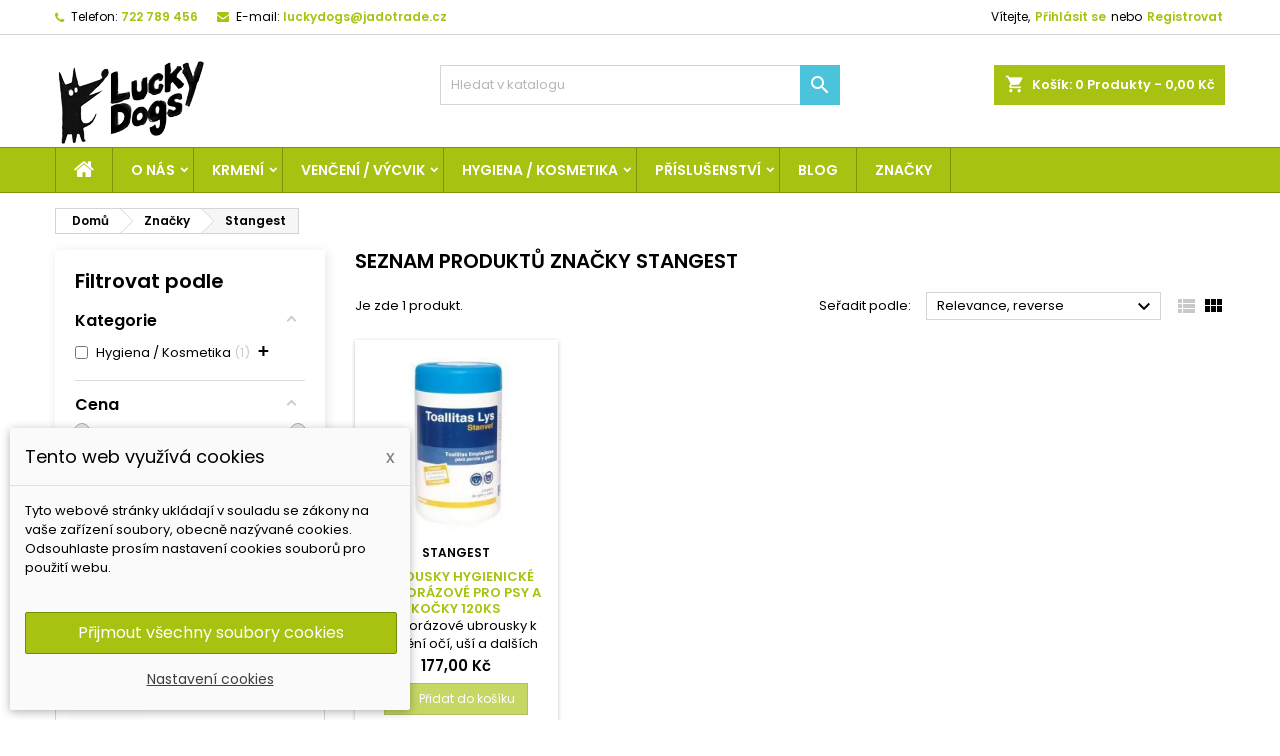

--- FILE ---
content_type: text/html; charset=utf-8
request_url: https://luckydogs.cz/cs/2135_stangest
body_size: 21799
content:
<!doctype html>
<html lang="cs">

  <head>
                
    
      
  <meta charset="utf-8">


  <meta http-equiv="x-ua-compatible" content="ie=edge">



  <title>Stangest</title>
  <meta name="description" content="">
  <meta name="keywords" content="">
    


  <meta name="viewport" content="width=device-width, initial-scale=1">



  <link rel="icon" type="image/vnd.microsoft.icon" href="https://luckydogs.cz/img/favicon.ico?1569957466">
  <link rel="shortcut icon" type="image/x-icon" href="https://luckydogs.cz/img/favicon.ico?1569957466">



    <link rel="stylesheet" href="https://luckydogs.cz/themes/AngarTheme/assets/cache/theme-ea672c213.css" type="text/css" media="all">


<link rel="stylesheet" href="https://fonts.googleapis.com/css?family=Poppins:400,600&amp;subset=latin,latin-ext" type="text/css" media="all" />


  

  <script type="text/javascript">
        var af_ajax_path = "https:\/\/luckydogs.cz\/cs\/module\/amazzingfilter\/ajax?ajax=1";
        var af_classes = {"load_font":"1","icon-filter":"icon-filter","icon-times":"icon-times","icon-eraser":"icon-eraser","icon-lock":"icon-lock","icon-unlock-alt":"icon-unlock-alt","icon-minus":"icon-minus","icon-plus":"icon-plus","icon-check":"icon-check","icon-save":"icon-save","pagination":"pagination","product-count":"product-count","heading-counter":"heading-counter"};
        var af_id_cat = 2;
        var af_ids = {"main":"main"};
        var af_product_count_text = "";
        var af_product_list_class = "af-product-list";
        var current_controller = "manufacturer";
        var dm_c_decimals = 2;
        var dm_cookie_html_banner = "<style>\n\n    input:checked + .dm_slider {\n      background-color: #a9c110;\n    }\n\n    input:focus + .dm_slider {\n      box-shadow: 0 0 1px #a9c110;\n    }\n\n    .dm-cookie-popup-accept-cookies, .dm-cookie-popup-accept-cookies-save-group {\n        background-color: #a9c110;\n        border:1px solid #6c8d00;\n    }\n\n    .dm-cookie-popup-accept-cookies:hover {\n        background-color: #b9c110;\n    }\n\n    .dm-cookie-popup-accept-cookies-save-group:hover {\n        background-color: #b9c110;\n    }\n\n<\/style>\n\n<div id=\"dm-cookie-popup-container\">\n\n    <div class=\"dm-cookie-popup\" style=\"display: none;\">\n\n        <div class=\"dm-cookie-popup-inner\">\n            <div class=\"dm-cookie-popup-left\">\n                <div class=\"dm-cookie-popup-headline\">Tento web vyu\u017e\u00edv\u00e1 cookies  <span><a href=\"#\" class=\"dm-cookie-popup-decline-cookies-cancel-screen\">x<\/a><\/span><\/div>\n                <div class=\"dm-cookie-popup-sub-headline\">Tyto webov\u00e9 str\u00e1nky ukl\u00e1daj\u00ed v souladu se z\u00e1kony na va\u0161e za\u0159\u00edzen\u00ed soubory, obecn\u011b naz\u00fdvan\u00e9 cookies. Odsouhlaste pros\u00edm nastaven\u00ed cookies soubor\u016f pro pou\u017eit\u00ed webu.<\/div>\n            <\/div>\n        <\/div>\n\n        <div class=\"dm-cookie-popup-lower\">\n            <ul class=\"dm_cookies_variant\">\n\n                <li class=\"dm_cookies_variant_item\">\n                    <p class=\"dm_cookies_more_info\">\n                        <span>\n                            <label class=\"switch\">\n                                <input type=\"checkbox\" name=\"dm_cookie_group_default\" id=\"dm_cookie_group_default\" class=\"noUniform\" checked=\"checked\" disabled \/>\n                                <span class=\"dm_slider round\"><\/span>\n                            <\/label>\n                            <span class=\"dm_title_group\">Nezbytn\u011b nutn\u00e9 soubory cookies<\/span>\n                        <\/span>\n                        <br \/>\n                        Tyto soubory cookie jsou nezbytn\u00e9 pro provoz na\u0161ich slu\u017eeb a nelze je vypnout. Obvykle se nastavuj\u00ed pouze v reakci na va\u0161e akce, jako je nap\u0159\u00edklad vytvo\u0159en\u00ed \u00fa\u010dtu nebo ulo\u017een\u00ed seznamu p\u0159\u00e1n\u00ed na pozd\u011bji.\n                    <\/p>\n                <\/li>\n                \n                <li class=\"dm_cookies_variant_item\">\n                    <p class=\"dm_cookies_more_info\">\n                        <span>\n                            <label class=\"switch\">\n                                <input type=\"checkbox\" name=\"dm_cookie_group_1\" id=\"dm_cookie_group_1\" class=\"noUniform\"  \/>\n                                <span class=\"dm_slider round\"><\/span>\n                            <\/label>\n                            <span class=\"dm_title_group\">Analytick\u00e9 soubory cookies<\/span>\n                        <\/span>\n                        <br \/>\n                        Tyto soubory cookie n\u00e1m umo\u017e\u0148uj\u00ed po\u010d\u00edtat n\u00e1v\u0161t\u011bvy a provoz, abychom m\u011bli p\u0159ehled o tom, kter\u00e9 str\u00e1nky jsou nejobl\u00edben\u011bj\u0161\u00ed a jak se na na\u0161em webu n\u00e1v\u0161t\u011bvn\u00edci pohybuj\u00ed. Ve\u0161ker\u00e9 informace, kter\u00e9 tyto soubory cookie shroma\u017e\u010fuj\u00ed, jsou agregovan\u00e9, a tedy anonymn\u00ed.\n                    <\/p>\n                <\/li>\n\n                <li class=\"dm_cookies_variant_item\">\n                    <p class=\"dm_cookies_more_info\">\n                        <span>\n                            <label class=\"switch\">\n                                <input type=\"checkbox\" name=\"dm_cookie_group_2\" id=\"dm_cookie_group_2\" class=\"noUniform\"  \/>\n                                <span class=\"dm_slider round\"><\/span>\n                            <\/label>\n                            <span class=\"dm_title_group\">Marketingov\u00e9 soubory cookies<\/span>\n                        <\/span>\n                        <br \/>\n                        Kdy\u017e p\u0159ijmete marketingov\u00e9 soubory cookie, d\u00e1v\u00e1te n\u00e1m souhlas um\u00edstit do va\u0161eho za\u0159\u00edzen\u00ed soubory cookie, kter\u00e9 v\u00e1m poskytnou relevantn\u00ed obsah odpov\u00eddaj\u00edc\u00ed va\u0161im z\u00e1jm\u016fm. Tyto soubory cookie mohou b\u00fdt nastaveny n\u00e1mi nebo na\u0161imi reklamn\u00edmi partnery prost\u0159ednictv\u00edm na\u0161ich str\u00e1nek. Jejich \u00fa\u010delem je vytvo\u0159it profil va\u0161ich z\u00e1jm\u016f a zobrazovat v\u00e1m relevantn\u00ed obsah na na\u0161ich webov\u00fdch str\u00e1nk\u00e1ch i na webov\u00fdch str\u00e1nk\u00e1ch t\u0159et\u00edch stran.\n                    <\/p>\n                <\/li>\n\n            <\/ul>\n        <\/div>\n\n        <div class=\"dm-cookie-popup-cms-link\">\n                            <a href=\"https:\/\/luckydogs.cz\/cs\/content\/31-vse-o-cookies\" class=\"cookie-a\">P\u0159ej\u00edt na str\u00e1nku Podrobn\u011b o cookies<\/a>\n                    <\/div>\n\n        <div class=\"dm-cookie-popup-right\">\n            <a href=\"#\" class=\"dm-cookie-popup-accept-cookies\">P\u0159ijmout v\u0161echny soubory cookies<\/a>\n            <a href=\"#\" class=\"dm-cookie-popup-accept-cookies-save-group\" style=\"display:none\">Ulo\u017eit nastaven\u00ed cookies soubor\u016f<\/a>\n            <a href=\"#\" class=\"dm-cookie-popup-learn-more\">Nastaven\u00ed cookies<\/a>\n        <\/div>\n\n    <\/div>\n<\/div>\n\n";
        var dm_cookies_base_url = "https:\/\/luckydogs.cz\/";
        var dm_cookies_days_expires = 183;
        var dm_cookies_id_guest = 4471903;
        var dm_cookies_position = "bottomleft";
        var dm_gtm_ajax_url = "https:\/\/luckydogs.cz\/modules\/dm_gtm\/dm_gtm_ajax.php";
        var dm_heureka_country = "cz";
        var dm_heureka_key = "";
        var dm_heureka_odsazeni = 60;
        var dm_heureka_position = 22;
        var is_17 = 1;
        var load_more = false;
        var page_link_rewrite_text = "page";
        var prestashop = {"cart":{"products":[],"totals":{"total":{"type":"total","label":"Celkem","amount":0,"value":"0,00\u00a0K\u010d"},"total_including_tax":{"type":"total","label":"Celkem (s DPH)","amount":0,"value":"0,00\u00a0K\u010d"},"total_excluding_tax":{"type":"total","label":"Celkem (bez DPH)","amount":0,"value":"0,00\u00a0K\u010d"}},"subtotals":{"products":{"type":"products","label":"Mezisou\u010det","amount":0,"value":"0,00\u00a0K\u010d"},"discounts":null,"shipping":{"type":"shipping","label":"Doru\u010den\u00ed","amount":0,"value":""},"tax":{"type":"tax","label":"DPH","amount":0,"value":"0,00\u00a0K\u010d"}},"products_count":0,"summary_string":"0 polo\u017eek","vouchers":{"allowed":1,"added":[]},"discounts":[],"minimalPurchase":0,"minimalPurchaseRequired":""},"currency":{"id":3,"name":"\u010cesk\u00e1 koruna","iso_code":"CZK","iso_code_num":"000","sign":"K\u010d"},"customer":{"lastname":"","firstname":"","email":"","birthday":"0000-00-00","newsletter":"0","newsletter_date_add":"0000-00-00 00:00:00","optin":"0","website":null,"company":null,"siret":null,"ape":null,"is_logged":false,"gender":{"type":null,"name":null},"addresses":[]},"language":{"name":"\u010ce\u0161tina (Czech)","iso_code":"cs","locale":"cs-CZ","language_code":"cs-cz","is_rtl":"0","date_format_lite":"Y-m-d","date_format_full":"Y-m-d H:i:s","id":6},"page":{"title":"","canonical":null,"meta":{"title":"Stangest","description":"","keywords":"","robots":"index"},"page_name":"manufacturer","body_classes":{"lang-cs":true,"lang-rtl":false,"country-CZ":true,"currency-CZK":true,"layout-left-column":true,"page-manufacturer":true,"tax-display-enabled":true},"admin_notifications":[]},"shop":{"name":"LuckyDogs | JADO Trade s.r.o.","logo":"https:\/\/luckydogs.cz\/img\/luckydogs-logo-1568288508.webp","stores_icon":"https:\/\/luckydogs.cz\/img\/logo_stores.webp","favicon":"https:\/\/luckydogs.cz\/img\/favicon.ico"},"urls":{"base_url":"https:\/\/luckydogs.cz\/","current_url":"https:\/\/luckydogs.cz\/cs\/2135_stangest","shop_domain_url":"https:\/\/luckydogs.cz","img_ps_url":"https:\/\/luckydogs.cz\/img\/","img_cat_url":"https:\/\/luckydogs.cz\/img\/c\/","img_lang_url":"https:\/\/luckydogs.cz\/img\/l\/","img_prod_url":"https:\/\/luckydogs.cz\/img\/p\/","img_manu_url":"https:\/\/luckydogs.cz\/img\/m\/","img_sup_url":"https:\/\/luckydogs.cz\/img\/su\/","img_ship_url":"https:\/\/luckydogs.cz\/img\/s\/","img_store_url":"https:\/\/luckydogs.cz\/img\/st\/","img_col_url":"https:\/\/luckydogs.cz\/img\/co\/","img_url":"https:\/\/luckydogs.cz\/themes\/AngarTheme\/assets\/img\/","css_url":"https:\/\/luckydogs.cz\/themes\/AngarTheme\/assets\/css\/","js_url":"https:\/\/luckydogs.cz\/themes\/AngarTheme\/assets\/js\/","pic_url":"https:\/\/luckydogs.cz\/upload\/","pages":{"address":"https:\/\/luckydogs.cz\/cs\/adresa","addresses":"https:\/\/luckydogs.cz\/cs\/adresy","authentication":"https:\/\/luckydogs.cz\/cs\/prihlasit","cart":"https:\/\/luckydogs.cz\/cs\/kosik","category":"https:\/\/luckydogs.cz\/cs\/index.php?controller=category","cms":"https:\/\/luckydogs.cz\/cs\/index.php?controller=cms","contact":"https:\/\/luckydogs.cz\/cs\/napiste-nam","discount":"https:\/\/luckydogs.cz\/cs\/sleva","guest_tracking":"https:\/\/luckydogs.cz\/cs\/sledovani-objednavky-navstevnika","history":"https:\/\/luckydogs.cz\/cs\/historie-objednavek","identity":"https:\/\/luckydogs.cz\/cs\/osobni-udaje","index":"https:\/\/luckydogs.cz\/cs\/","my_account":"https:\/\/luckydogs.cz\/cs\/muj-ucet","order_confirmation":"https:\/\/luckydogs.cz\/cs\/potvrzeni-objednavky","order_detail":"https:\/\/luckydogs.cz\/cs\/index.php?controller=order-detail","order_follow":"https:\/\/luckydogs.cz\/cs\/sledovani-objednavky","order":"https:\/\/luckydogs.cz\/cs\/objednavka","order_return":"https:\/\/luckydogs.cz\/cs\/index.php?controller=order-return","order_slip":"https:\/\/luckydogs.cz\/cs\/dobropis","pagenotfound":"https:\/\/luckydogs.cz\/cs\/stranka-nenalezena","password":"https:\/\/luckydogs.cz\/cs\/obnova-hesla","pdf_invoice":"https:\/\/luckydogs.cz\/cs\/index.php?controller=pdf-invoice","pdf_order_return":"https:\/\/luckydogs.cz\/cs\/index.php?controller=pdf-order-return","pdf_order_slip":"https:\/\/luckydogs.cz\/cs\/index.php?controller=pdf-order-slip","prices_drop":"https:\/\/luckydogs.cz\/cs\/slevy","product":"https:\/\/luckydogs.cz\/cs\/index.php?controller=product","search":"https:\/\/luckydogs.cz\/cs\/vyhledavani","sitemap":"https:\/\/luckydogs.cz\/cs\/mapa str\u00e1nek","stores":"https:\/\/luckydogs.cz\/cs\/prodejny","supplier":"https:\/\/luckydogs.cz\/cs\/dodavatele","register":"https:\/\/luckydogs.cz\/cs\/prihlasit?create_account=1","order_login":"https:\/\/luckydogs.cz\/cs\/objednavka?login=1"},"alternative_langs":{"cs-cz":"https:\/\/luckydogs.cz\/cs\/2135_stangest","sk-sk":"https:\/\/luckydogs.cz\/sk\/2135_stangest"},"theme_assets":"\/themes\/AngarTheme\/assets\/","actions":{"logout":"https:\/\/luckydogs.cz\/cs\/?mylogout="},"no_picture_image":{"bySize":{"small_default":{"url":"https:\/\/luckydogs.cz\/img\/p\/cs-default-small_default.webp","width":98,"height":98},"cart_default":{"url":"https:\/\/luckydogs.cz\/img\/p\/cs-default-cart_default.webp","width":125,"height":125},"home_default":{"url":"https:\/\/luckydogs.cz\/img\/p\/cs-default-home_default.webp","width":259,"height":259},"medium_default":{"url":"https:\/\/luckydogs.cz\/img\/p\/cs-default-medium_default.webp","width":452,"height":452},"gg":{"url":"https:\/\/luckydogs.cz\/img\/p\/cs-default-gg.webp","width":800,"height":800},"large_default":{"url":"https:\/\/luckydogs.cz\/img\/p\/cs-default-large_default.webp","width":800,"height":800}},"small":{"url":"https:\/\/luckydogs.cz\/img\/p\/cs-default-small_default.webp","width":98,"height":98},"medium":{"url":"https:\/\/luckydogs.cz\/img\/p\/cs-default-medium_default.webp","width":452,"height":452},"large":{"url":"https:\/\/luckydogs.cz\/img\/p\/cs-default-large_default.webp","width":800,"height":800},"legend":""}},"configuration":{"display_taxes_label":true,"display_prices_tax_incl":true,"is_catalog":false,"show_prices":true,"opt_in":{"partner":false},"quantity_discount":{"type":"discount","label":"Unit discount"},"voucher_enabled":1,"return_enabled":0},"field_required":[],"breadcrumb":{"links":[{"title":"Dom\u016f","url":"https:\/\/luckydogs.cz\/cs\/"},{"title":"Zna\u010dky","url":"https:\/\/luckydogs.cz\/cs\/znacky"},{"title":"Stangest","url":"https:\/\/luckydogs.cz\/cs\/2135_stangest"}],"count":3},"link":{"protocol_link":"https:\/\/","protocol_content":"https:\/\/"},"time":1768992434,"static_token":"1a1f6b826ccc21d726d54415a6be621d","token":"25ab32c7cc8062667b13692b9edae4a1","debug":false};
        var psr_icon_color = "#F19D76";
        var show_load_more_btn = true;
      </script>



  
      <script data-keepinline="true">
            window.dataLayer = window.dataLayer || [];
      </script>


<!-- Google Tag Manager - INDEX PAGE -->
      
            <script data-keepinline="true">
            dataLayer.push({
                  "pageCategory" : "manufacturer",
                  "google_tag_params" : {
                        "ecomm_pagetype" : "other",
                  },
                  
                                                      
                              "ecommerce": {
                                    "currencyCode": "CZK",
                                  },
                              
                                          
            });
        </script>
      
<!-- Google Tag Manager - PAGE END -->

<!-- Google Tag Manager -->

      <script data-keepinline="true">(function(w,d,s,l,i){w[l]=w[l]||[];w[l].push({"gtm.start":
      new Date().getTime(),event:"gtm.js"});var f=d.getElementsByTagName(s)[0],
      j=d.createElement(s),dl=l!="dataLayer"?"&l="+l:"";j.async=true;j.src=
      "https://www.googletagmanager.com/gtm.js?id="+i+dl;f.parentNode.insertBefore(j,f);
      })(window,document,"script","dataLayer", "GTM-M9QJ4VL");</script>

<!-- End Google Tag Manager -->

    <script data-keepinline="true">

        // GTAG consent
        window.dataLayer = window.dataLayer || [];
        function gtag(){dataLayer.push(arguments);}

        gtag("consent", "default", {
            "ad_storage": "denied",
            "ad_user_data": "denied",
            "ad_personalization": "denied",
            "analytics_storage": "denied"
        });

        
                            
                    gtag("set", "ads_data_redaction", true);
                
                    

        dataLayer.push({
            "event" : "default_consent",
        });

     </script>


<script type="text/javascript">
pcRunDynamicModulesJs = function() {
// Autoconf - 2021-12-22T22:05:57+01:00
// ps_shoppingcart
setTimeout("prestashop.emit('updateCart', {reason: {linkAction: 'refresh'}, resp: {}});", 10);
// productcomments
if ($.fn.rating) $('input.star').rating();
if ($.fn.rating) $('.auto-submit-star').rating();
if ($.fn.fancybox) $('.open-comment-form').fancybox({'hideOnContentClick': false});
};</script><script type="text/javascript">
    pcStartsWith = function(str, search) {
        return typeof str === 'string' && str.substr(0, search.length) === search;
    };
    processDynamicModules = function(dyndatas) {
        for (var key in dyndatas) {
            if (key=='js') {
                // Keep spaces arround 'key', some Prestashop removes [key] otherwise (?!)
                $('body').append(dyndatas[ key ]);
            }
            else if (pcStartsWith(key, 'dyn')) {
                // Keep spaces arround 'key', some Prestashop removes [key] otherwise (?!)
                try {
                    $('#'+key).replaceWith(dyndatas[ key ]);
                }
                catch (error) {
                    console.error('A javasript error occured during the "eval" of the refreshed content ' + key + ': ' + error);
                }
            }
        }
        if (typeof pcRunDynamicModulesJs == 'function') {
            pcRunDynamicModulesJs();
        }
    };
</script>
<style type="text/css">@media(max-width:767px){#amazzing_filter{position:fixed;opacity:0;}}</style>
<style>
body {
background-color: #ffffff;
font-family: "Poppins", Arial, Helvetica, sans-serif;
}

.products .product-miniature .product-title {
height: 49px;
}

.products .product-miniature .product-title a {
font-size: 13px;
line-height: 14px;
}

#content-wrapper .products .product-miniature .product-desc {
height: 36px;
}

@media (min-width: 991px) {
#home_categories ul li .cat-container {
min-height: 0px;
}
}

@media (min-width: 768px) {
a#_desktop_logo {
padding-top: 22px;
padding-bottom: 0px;
}
}

nav.header-nav {
background: #ffffff;
}

nav.header-nav,
.header_sep2 #contact-link span.shop-phone,
.header_sep2 #contact-link span.shop-phone.shop-tel,
.header_sep2 #contact-link span.shop-phone:last-child,
.header_sep2 .lang_currency_top,
.header_sep2 .lang_currency_top:last-child,
.header_sep2 #_desktop_currency_selector,
.header_sep2 #_desktop_language_selector,
.header_sep2 #_desktop_user_info {
border-color: #d6d4d4;
}

#contact-link,
#contact-link a,
.lang_currency_top span.lang_currency_text,
.lang_currency_top .dropdown i.expand-more,
nav.header-nav .user-info span,
nav.header-nav .user-info a.logout,
#languages-block-top div.current,
nav.header-nav a{
color: #000000;
}

#contact-link span.shop-phone strong,
#contact-link span.shop-phone strong a,
.lang_currency_top span.expand-more,
nav.header-nav .user-info a.account {
color: #a9c110;
}

#contact-link span.shop-phone i {
color: #a9c110;
}

.header-top {
background: #ffffff;
}

div#search_widget form button[type=submit] {
background: #4bc3da;
color: #ffffff;
}

div#search_widget form button[type=submit]:hover {
background: #05cdf5;
color: #ffffff;
}


#header div#_desktop_cart .blockcart .header {
background: #a9c110;
}

#header div#_desktop_cart .blockcart .header a.cart_link {
color: #ffffff;
}


#homepage-slider .bx-wrapper .bx-pager.bx-default-pager a:hover,
#homepage-slider .bx-wrapper .bx-pager.bx-default-pager a.active{
background: #1bbc9b;
}

div#rwd_menu {
background: #a9c110;
}

div#rwd_menu,
div#rwd_menu a {
color: #ffffff;
}

div#rwd_menu,
div#rwd_menu .rwd_menu_item,
div#rwd_menu .rwd_menu_item:first-child {
border-color: #7f9409;
}

div#rwd_menu .rwd_menu_item:hover,
div#rwd_menu .rwd_menu_item:focus,
div#rwd_menu .rwd_menu_item a:hover,
div#rwd_menu .rwd_menu_item a:focus {
color: #ffffff;
background: #c7db53;
}

#mobile_top_menu_wrapper2 .top-menu li a:hover,
.rwd_menu_open ul.user_info li a:hover {
background: #9fb521;
color: #ffffff;
}

#_desktop_top_menu{
background: #a9c110;
}

#_desktop_top_menu,
#_desktop_top_menu > ul > li,
.menu_sep1 #_desktop_top_menu > ul > li,
.menu_sep1 #_desktop_top_menu > ul > li:last-child,
.menu_sep2 #_desktop_top_menu,
.menu_sep2 #_desktop_top_menu > ul > li,
.menu_sep2 #_desktop_top_menu > ul > li:last-child,
.menu_sep3 #_desktop_top_menu,
.menu_sep4 #_desktop_top_menu,
.menu_sep5 #_desktop_top_menu,
.menu_sep6 #_desktop_top_menu {
border-color: #7f9409;
}

#_desktop_top_menu > ul > li > a {
color: #ffffff;
}

#_desktop_top_menu > ul > li:hover > a {
color: #ffffff;
background: #c7db53;
}

.submenu1 #_desktop_top_menu .popover.sub-menu ul.top-menu li a:hover {
background: #9fb521;
color: #ffffff;
}

#home_categories .homecat_title span {
border-color: #a9c110;
}

#home_categories ul li .homecat_name span {
background: #a9c110;
}

#home_categories ul li a.view_more {
background: #a9c110;
color: #ffffff;
border-color: #879e03;
}

#home_categories ul li a.view_more:hover {
background: #1b1a1b;
color: #ffffff;
border-color: #1b1a1b;
}

.columns .text-uppercase a,
.columns .text-uppercase span,
.columns div#_desktop_cart .cart_index_title a,
#home_man_product .catprod_title a span {
border-color: #a9c110;
}

#index .tabs ul.nav-tabs li.nav-item a.active,
#index .tabs ul.nav-tabs li.nav-item a:hover,
.index_title a,
.index_title span {
border-color: #a9c110;
}

a.product-flags-plist span.product-flag.new,
#home_cat_product a.product-flags-plist span.product-flag.new,
#product #content .product-flags li,
#product #content .product-flags .product-flag.new {
background: #a9c110;
}

.products .product-miniature .product-title a,
#home_cat_product ul li .right-block .name_block a {
color: #a9c110;
}

.products .product-miniature span.price,
#home_cat_product ul li .product-price-and-shipping .price,
.ui-widget .search_right span.search_price {
color: #050000;
}

.button-container .add-to-cart:hover,
#subcart .cart-buttons .viewcart:hover {
background: #1b1a1b;
color: #ffffff;
border-color: #1b1a1b;
}

.button-container .add-to-cart,
.button-container .add-to-cart:disabled,
#subcart .cart-buttons .viewcart {
background: #a9c110;
color: #ffffff;
border-color: #879e03;
}

#home_cat_product .catprod_title span {
border-color: #a9c110;
}

#home_man .man_title span {
border-color: #1bbc9b;
}

div#angarinfo_block .icon_cms {
color: #4bc3da;
}

.footer-container {
background: #1b1a1b;
}

.footer-container,
.footer-container .h3,
.footer-container .links .title,
.row.social_footer {
border-color: #363636;
}

.footer-container .h3 span,
.footer-container .h3 a,
.footer-container .links .title span.h3,
.footer-container .links .title a.h3 {
border-color: #a9c110;
}

.footer-container,
.footer-container .h3,
.footer-container .links .title .h3,
.footer-container a,
.footer-container li a,
.footer-container .links ul>li a {
color: #ffffff;
}

.block_newsletter .btn-newsletter {
background: #1bbc9b;
color: #ffffff;
}

.block_newsletter .btn-newsletter:hover {
background: #1b1a1b;
color: #ffffff;
}

.footer-container .bottom-footer {
background: #1b1a1b;
border-color: #363636;
color: #ffffff;
}

.product-prices .current-price span.price {
color: #a9c110;
}

.product-add-to-cart button.btn.add-to-cart:hover {
background: #1bbc9b;
color: #ffffff;
border-color: #1bbc9b;
}

.product-add-to-cart button.btn.add-to-cart,
.product-add-to-cart button.btn.add-to-cart:disabled {
background: #282828;
color: #ffffff;
border-color: #282828;
}

#product .tabs ul.nav-tabs li.nav-item a.active,
#product .tabs ul.nav-tabs li.nav-item a:hover,
#product .index_title span,
.page-product-heading span,
body #product-comments-list-header .comments-nb {
border-color: #1bbc9b;
}

.btn-primary:hover {
background: #3aa04c;
color: #ffffff;
border-color: #196f28;
}

.btn-primary,
.btn-primary.disabled,
.btn-primary:disabled,
.btn-primary.disabled:hover {
background: #43b754;
color: #ffffff;
border-color: #399a49;
}

.btn-secondary:hover {
background: #eeeeee;
color: #000000;
border-color: #d8d8d8;
}

.btn-secondary,
.btn-secondary.disabled,
.btn-secondary:disabled,
.btn-secondary.disabled:hover {
background: #f6f6f6;
color: #000000;
border-color: #d8d8d8;
}

.form-control:focus, .input-group.focus {
border-color: #dbdbdb;;
outline-color: #dbdbdb;;
}

body .pagination .page-list .current a,
body .pagination .page-list a:hover,
body .pagination .page-list .current a.disabled,
body .pagination .page-list .current a.disabled:hover {
color: #a9c110;
}

.page-my-account #content .links a:hover i {
color: #a9c110;
}

#scroll_top {
background: #4bc3da;
color: #ffffff;
}

#scroll_top:hover,
#scroll_top:focus {
background: #1b1a1b;
color: #ffffff;
}

</style><meta property="fb:app_id" content="452826465298264">
<meta property="og:type" content="website">
<meta property="og:site_name" content="LuckyDogs.cz">
<meta property="og:locale" content="cs">
<meta property="og:url" content="https://luckydogs.cz/cs/2135_stangest">
<meta property="og:title" content="Stangest">
<meta property="og:description" content="">
<meta property="og:image" content="https://luckydogs.cz/img/luckydogs-logo-1568288508.webp">
<meta property="og:image:alt" content="LuckyDogs.cz - Stangest">




    
  
            </head>

  <body id="manufacturer" class="lang-cs country-cz currency-czk layout-left-column page-manufacturer tax-display-enabled  ps_176
	no_bg #ffffff bg_attatchment_fixed bg_position_tl bg_repeat_xy bg_size_initial slider_position_column slider_controls_black banners_top3 banners_top_tablets2 banners_top_phones1 banners_bottom3 banners_bottom_tablets2 banners_bottom_phones1 submenu1 pl_1col_qty_5 pl_2col_qty_4 pl_3col_qty_3 pl_1col_qty_bigtablets_4 pl_2col_qty_bigtablets_3 pl_3col_qty_bigtablets_2 pl_1col_qty_tablets_3 pl_1col_qty_phones_1 home_tabs2 pl_border_type2 49 13 14 pl_button_icon_no pl_button_qty2 pl_desc_no pl_reviews_no pl_availability_no  hide_reference_no hide_reassurance_yes product_tabs1    menu_sep2 header_sep1 slider_boxed feat_cat_style1 feat_cat4 feat_cat_bigtablets2 feat_cat_tablets2 feat_cat_phones0 all_products_yes pl_colors_yes newsletter_info_yes stickycart_yes stickymenu_yes homeicon_no pl_man_no product_hide_man_no  pl_ref_yes  mainfont_Poppins bg_white standard_carusele not_logged ">

    
      
            <!-- Google Tag Manager (noscript) -->
                            <noscript><iframe src="https://www.googletagmanager.com/ns.html?id=GTM-M9QJ4VL"
                            height="0" width="0" style="display:none;visibility:hidden"></iframe></noscript>
                            <!-- End Google Tag Manager (noscript) -->
                            
    

    <main>
      
              

      <header id="header">
        
          


  <div class="header-banner">
    
  </div>



  <nav class="header-nav">
    <div class="container">
      <div class="row">
          <div class="col-md-12 col-xs-12">
            <div id="_desktop_contact_link">
  <div id="contact-link">

			<span class="shop-phone contact_link">
			<a href="https://luckydogs.cz/cs/napiste-nam">Kontakt</a>
		</span>
	
			<span class="shop-phone shop-tel">
			<i class="fa fa-phone"></i>
			<span class="shop-phone_text">Telefon:</span>
			<strong>722  789 456</strong>
		</span>
	
			<span class="shop-phone shop-email">
			<i class="fa fa-envelope"></i>
			<span class="shop-phone_text">E-mail:</span>
			<strong><a href="&#109;&#97;&#105;&#108;&#116;&#111;&#58;%6c%75%63%6b%79%64%6f%67%73@%6a%61%64%6f%74%72%61%64%65.%63%7a" >&#x6c;&#x75;&#x63;&#x6b;&#x79;&#x64;&#x6f;&#x67;&#x73;&#x40;&#x6a;&#x61;&#x64;&#x6f;&#x74;&#x72;&#x61;&#x64;&#x65;&#x2e;&#x63;&#x7a;</a></strong>
		</span>
	
  </div>
</div>


            <div id="dyn6970aeb2cc00a" class="dynhook pc_displayNav2_14" data-module="14" data-hook="displayNav2" data-hooktype="w" data-hookargs=""><div class="loadingempty"></div><div id="_desktop_user_info">
  <div class="user-info">


	<ul class="user_info hidden-md-up">

		
			<li><a href="https://luckydogs.cz/cs/muj-ucet" title="Přihlášení k vašemu zákaznickému účtu" rel="nofollow">Přihlásit se</a></li>
			<li><a href="https://luckydogs.cz/cs/prihlasit?create_account=1" title="Přihlášení k vašemu zákaznickému účtu" rel="nofollow">Registrovat</a></li>

		
	</ul>


	<div class="hidden-sm-down">
		<span class="welcome">Vítejte,</span>
					<a class="account" href="https://luckydogs.cz/cs/muj-ucet" title="Přihlášení k vašemu zákaznickému účtu" rel="nofollow">Přihlásit se</a>

			<span class="or">nebo</span>

			<a class="account" href="https://luckydogs.cz/cs/prihlasit?create_account=1" title="Přihlášení k vašemu zákaznickému účtu" rel="nofollow">Registrovat</a>
			</div>


  </div>
</div></div>
          </div>
      </div>
    </div>
  </nav>



  <div class="header-top">
    <div class="container">
	  <div class="row">
		<a href="https://luckydogs.cz/" class="col-md-4 hidden-sm-down2" id="_desktop_logo">
			<img class="logo img-responsive" src="https://luckydogs.cz/img/luckydogs-logo-1568288508.webp" alt="LuckyDogs | JADO Trade s.r.o.">
		</a>
		
<div id="_desktop_cart">

	<div class="cart_top">

		<div class="blockcart cart-preview inactive" data-refresh-url="//luckydogs.cz/cs/module/ps_shoppingcart/ajax">
			<div class="header">
			
				<div class="cart_index_title">
					<a class="cart_link" rel="nofollow" href="//luckydogs.cz/cs/kosik?action=show">
						<i class="material-icons shopping-cart">shopping_cart</i>
						<span class="hidden-sm-down cart_title">Košík:</span>
						<span class="cart-products-count">
							0<span> Produkty - 0,00 Kč</span>
						</span>
					</a>
				</div>


				<div id="subcart">

					<ul class="cart_products">

											<li>Ve vašem košíku nejsou žádné další položky</li>
					
										</ul>

					<ul class="cart-subtotals">

				
						<li>
							<span class="text">Doručení</span>
							<span class="value"></span>
							<span class="clearfix"></span>
						</li>

						<li>
							<span class="text">Celkem</span>
							<span class="value">0,00 Kč</span>
							<span class="clearfix"></span>
						</li>

					</ul>

					<div class="cart-buttons">
						<a class="btn btn-primary viewcart" href="//luckydogs.cz/cs/kosik?action=show">K pokladně <i class="material-icons">&#xE315;</i></a>
											</div>

				</div>

			</div>
		</div>

	</div>

</div>


<!-- Block search module TOP -->
<div id="_desktop_search_widget" class="col-lg-4 col-md-4 col-sm-12 search-widget hidden-sm-down ">
	<div id="search_widget" data-search-controller-url="//luckydogs.cz/cs/vyhledavani">
		<form method="get" action="//luckydogs.cz/cs/vyhledavani">
			<input type="hidden" name="controller" value="search">
			<input type="text" name="s" value="" placeholder="Hledat v katalogu" aria-label="Vyhledávání">
			<button type="submit">
				<i class="material-icons search">&#xE8B6;</i>
				<span class="hidden-xl-down">Vyhledávání</span>
			</button>
		</form>
	</div>
</div>
<!-- /Block search module TOP -->

		<div class="clearfix"></div>
	  </div>
    </div>

	<div id="rwd_menu" class="hidden-md-up">
		<div class="container">
			<div id="menu-icon2" class="rwd_menu_item"><i class="material-icons d-inline">&#xE5D2;</i></div>
			<div id="search-icon" class="rwd_menu_item"><i class="material-icons search">&#xE8B6;</i></div>
			<div id="user-icon" class="rwd_menu_item"><i class="material-icons logged">&#xE7FF;</i></div>
			<div id="_mobile_cart" class="rwd_menu_item"></div>
		</div>
		<div class="clearfix"></div>
	</div>

	<div class="container">
		<div id="mobile_top_menu_wrapper2" class="rwd_menu_open hidden-md-up" style="display:none;">
			<div class="js-top-menu mobile" id="_mobile_top_menu"></div>
		</div>

		<div id="mobile_search_wrapper" class="rwd_menu_open hidden-md-up" style="display:none;">
			<div id="_mobile_search_widget"></div>
		</div>

		<div id="mobile_user_wrapper" class="rwd_menu_open hidden-md-up" style="display:none;">
			<div id="_mobile_user_info"></div>
		</div>
	</div>
  </div>
  

<div class="menu js-top-menu position-static hidden-sm-down" id="_desktop_top_menu">
    
          <ul class="top-menu container" id="top-menu" data-depth="0">

					<li class="home_icon"><a href="https://luckydogs.cz/"><i class="icon-home"></i><span>Domů</span></a></li>
		
                    <li class="cms-category" id="cms-category-3">
                          <a
                class="dropdown-item sf-with-ul"
                href="https://luckydogs.cz/cs/content/category/3-o-nas" data-depth="0"
                              >
                                                                      <span class="float-xs-right hidden-md-up">
                    <span data-target="#top_sub_menu_89872" data-toggle="collapse" class="navbar-toggler collapse-icons">
                      <i class="material-icons add">&#xE313;</i>
                      <i class="material-icons remove">&#xE316;</i>
                    </span>
                  </span>
                                O nás
              </a>
                            <div  class="popover sub-menu js-sub-menu collapse" id="top_sub_menu_89872">
                
          <ul class="top-menu container"  data-depth="1">

		
                    <li class="cms-page" id="cms-page-4">
                          <a
                class="dropdown-item dropdown-submenu"
                href="https://luckydogs.cz/cs/content/4-o-nas" data-depth="1"
                              >
                                O nás
              </a>
                          </li>
                    <li class="cms-page" id="cms-page-3">
                          <a
                class="dropdown-item dropdown-submenu"
                href="https://luckydogs.cz/cs/content/3-obchodni-podminky" data-depth="1"
                              >
                                Obchodní podmínky
              </a>
                          </li>
                    <li class="cms-page" id="cms-page-1">
                          <a
                class="dropdown-item dropdown-submenu"
                href="https://luckydogs.cz/cs/content/1-dodaci-podminky" data-depth="1"
                              >
                                Dodací podmínky
              </a>
                          </li>
                    <li class="cms-page" id="cms-page-7">
                          <a
                class="dropdown-item dropdown-submenu"
                href="https://luckydogs.cz/cs/content/7-reklamacni-podminky" data-depth="1"
                              >
                                Reklamační podmínky
              </a>
                          </li>
                    <li class="cms-page" id="cms-page-6">
                          <a
                class="dropdown-item dropdown-submenu"
                href="https://luckydogs.cz/cs/content/6-pravo-na-odstoupeni-od-smlouvy" data-depth="1"
                              >
                                Právo na odstoupení od smlouvy
              </a>
                          </li>
                    <li class="cms-page" id="cms-page-11">
                          <a
                class="dropdown-item dropdown-submenu"
                href="https://luckydogs.cz/cs/content/11-soubory-cookies" data-depth="1"
                              >
                                Soubory cookies
              </a>
                          </li>
                    <li class="cms-page" id="cms-page-5">
                          <a
                class="dropdown-item dropdown-submenu"
                href="https://luckydogs.cz/cs/content/5-ssl-zabezpeceni" data-depth="1"
                              >
                                SSL Zabezpečená šifrovaná komunikace
              </a>
                          </li>
                    <li class="cms-page" id="cms-page-12">
                          <a
                class="dropdown-item dropdown-submenu"
                href="https://luckydogs.cz/cs/content/12-zpusoby-platby-v-nasem-obchode" data-depth="1"
                              >
                                Způsoby platby v našem obchodě
              </a>
                          </li>
                    <li class="cms-page" id="cms-page-19">
                          <a
                class="dropdown-item dropdown-submenu"
                href="https://luckydogs.cz/cs/content/19-podminky-ochrany-osobnich-udaju" data-depth="1"
                              >
                                Podmínky ochrany osobních údajů
              </a>
                          </li>
              </ul>
    
              </div>
                          </li>
                    <li class="category" id="category-3">
                          <a
                class="dropdown-item sf-with-ul"
                href="https://luckydogs.cz/cs/3-krmeni-pro-psy" data-depth="0"
                              >
                                                                      <span class="float-xs-right hidden-md-up">
                    <span data-target="#top_sub_menu_78261" data-toggle="collapse" class="navbar-toggler collapse-icons">
                      <i class="material-icons add">&#xE313;</i>
                      <i class="material-icons remove">&#xE316;</i>
                    </span>
                  </span>
                                Krmení
              </a>
                            <div  class="popover sub-menu js-sub-menu collapse" id="top_sub_menu_78261">
                
          <ul class="top-menu container"  data-depth="1">

		
                    <li class="category" id="category-101">
                          <a
                class="dropdown-item dropdown-submenu"
                href="https://luckydogs.cz/cs/101-misky-pro-psy" data-depth="1"
                              >
                                Misky
              </a>
                          </li>
                    <li class="category" id="category-102">
                          <a
                class="dropdown-item dropdown-submenu"
                href="https://luckydogs.cz/cs/102-protihltaci-misky-pro-psy" data-depth="1"
                              >
                                Protihltací misky
              </a>
                          </li>
                    <li class="category" id="category-103">
                          <a
                class="dropdown-item dropdown-submenu"
                href="https://luckydogs.cz/cs/103-podlozky-pod-misky-pro-psy" data-depth="1"
                              >
                                Podložky pod misky
              </a>
                          </li>
                    <li class="category" id="category-158">
                          <a
                class="dropdown-item dropdown-submenu"
                href="https://luckydogs.cz/cs/158-doplnky-vyzivy-pro-psy" data-depth="1"
                              >
                                Doplňky výživy
              </a>
                          </li>
              </ul>
    
              </div>
                          </li>
                    <li class="category" id="category-4">
                          <a
                class="dropdown-item sf-with-ul"
                href="https://luckydogs.cz/cs/4-venceni-a-vycvik-psa" data-depth="0"
                              >
                                                                      <span class="float-xs-right hidden-md-up">
                    <span data-target="#top_sub_menu_65125" data-toggle="collapse" class="navbar-toggler collapse-icons">
                      <i class="material-icons add">&#xE313;</i>
                      <i class="material-icons remove">&#xE316;</i>
                    </span>
                  </span>
                                Venčení / výcvik
              </a>
                            <div  class="popover sub-menu js-sub-menu collapse" id="top_sub_menu_65125">
                
          <ul class="top-menu container"  data-depth="1">

		
                    <li class="category" id="category-133">
                          <a
                class="dropdown-item dropdown-submenu"
                href="https://luckydogs.cz/cs/133-clickery-pro-vycvik-psa" data-depth="1"
                              >
                                Clickery
              </a>
                          </li>
                    <li class="category" id="category-134">
                          <a
                class="dropdown-item dropdown-submenu"
                href="https://luckydogs.cz/cs/134-hracky-pro-psy" data-depth="1"
                              >
                                Hračky
              </a>
                          </li>
                    <li class="category" id="category-135">
                          <a
                class="dropdown-item dropdown-submenu"
                href="https://luckydogs.cz/cs/135-interaktivni-hracky-pro-psy" data-depth="1"
                              >
                                Interaktivní hračky
              </a>
                          </li>
                    <li class="category" id="category-136">
                          <a
                class="dropdown-item dropdown-submenu"
                href="https://luckydogs.cz/cs/136-obojky-pro-psy" data-depth="1"
                              >
                                Obojky
              </a>
                          </li>
                    <li class="category" id="category-137">
                          <a
                class="dropdown-item dropdown-submenu"
                href="https://luckydogs.cz/cs/137-pistalky-na-psy" data-depth="1"
                              >
                                Píšťalky
              </a>
                          </li>
                    <li class="category" id="category-139">
                          <a
                class="dropdown-item dropdown-submenu"
                href="https://luckydogs.cz/cs/139-sety-obojku-s-voditkem-pro-psa" data-depth="1"
                              >
                                Sety obojek/vodítko
              </a>
                          </li>
                    <li class="category" id="category-140">
                          <a
                class="dropdown-item dropdown-submenu"
                href="https://luckydogs.cz/cs/140-sety-na-behani-se-psem" data-depth="1"
                              >
                                Sety na běhání
              </a>
                          </li>
                    <li class="category" id="category-141">
                          <a
                class="dropdown-item dropdown-submenu"
                href="https://luckydogs.cz/cs/141-voditka-pro-psy" data-depth="1"
                              >
                                Vodítka
              </a>
                          </li>
                    <li class="category" id="category-186">
                          <a
                class="dropdown-item dropdown-submenu"
                href="https://luckydogs.cz/cs/186-boticky" data-depth="1"
                              >
                                Botičky
              </a>
                          </li>
                    <li class="category" id="category-187">
                          <a
                class="dropdown-item dropdown-submenu sf-with-ul"
                href="https://luckydogs.cz/cs/187-oblecky" data-depth="1"
                              >
                                                                      <span class="float-xs-right hidden-md-up">
                    <span data-target="#top_sub_menu_90061" data-toggle="collapse" class="navbar-toggler collapse-icons">
                      <i class="material-icons add">&#xE313;</i>
                      <i class="material-icons remove">&#xE316;</i>
                    </span>
                  </span>
                                Oblečky
              </a>
                            <div  class="collapse" id="top_sub_menu_90061">
                
          <ul class="top-menu container"  data-depth="2">

		
                    <li class="category" id="category-188">
                          <a
                class="dropdown-item"
                href="https://luckydogs.cz/cs/188-oblecky-hurtta" data-depth="2"
                              >
                                Oblečky Hurtta
              </a>
                          </li>
                    <li class="category" id="category-189">
                          <a
                class="dropdown-item"
                href="https://luckydogs.cz/cs/189-oblecky-zolux" data-depth="2"
                              >
                                Oblečky Zolux
              </a>
                          </li>
              </ul>
    
              </div>
                          </li>
                    <li class="category" id="category-157">
                          <a
                class="dropdown-item dropdown-submenu"
                href="https://luckydogs.cz/cs/157-postroje-pro-psy" data-depth="1"
                              >
                                Postroje
              </a>
                          </li>
                    <li class="category" id="category-159">
                          <a
                class="dropdown-item dropdown-submenu"
                href="https://luckydogs.cz/cs/159-nahubky-pro-psy" data-depth="1"
                              >
                                Náhubky
              </a>
                          </li>
                    <li class="category" id="category-179">
                          <a
                class="dropdown-item dropdown-submenu sf-with-ul"
                href="https://luckydogs.cz/cs/179-antiparaziticke-pripravky" data-depth="1"
                              >
                                                                      <span class="float-xs-right hidden-md-up">
                    <span data-target="#top_sub_menu_20065" data-toggle="collapse" class="navbar-toggler collapse-icons">
                      <i class="material-icons add">&#xE313;</i>
                      <i class="material-icons remove">&#xE316;</i>
                    </span>
                  </span>
                                Antiparazitické přípravky
              </a>
                            <div  class="collapse" id="top_sub_menu_20065">
                
          <ul class="top-menu container"  data-depth="2">

		
                    <li class="category" id="category-180">
                          <a
                class="dropdown-item"
                href="https://luckydogs.cz/cs/180-antiparaziticke-obojky" data-depth="2"
                              >
                                Antiparazitické obojky
              </a>
                          </li>
                    <li class="category" id="category-181">
                          <a
                class="dropdown-item"
                href="https://luckydogs.cz/cs/181-antiparaziticke-sampony" data-depth="2"
                              >
                                Antiparazitické šampóny
              </a>
                          </li>
                    <li class="category" id="category-182">
                          <a
                class="dropdown-item"
                href="https://luckydogs.cz/cs/182-pipety" data-depth="2"
                              >
                                Pipety
              </a>
                          </li>
                    <li class="category" id="category-183">
                          <a
                class="dropdown-item"
                href="https://luckydogs.cz/cs/183-repelenty" data-depth="2"
                              >
                                Repelenty
              </a>
                          </li>
                    <li class="category" id="category-184">
                          <a
                class="dropdown-item"
                href="https://luckydogs.cz/cs/184-pinzety-hacky" data-depth="2"
                              >
                                Pinzety/háčky
              </a>
                          </li>
                    <li class="category" id="category-185">
                          <a
                class="dropdown-item"
                href="https://luckydogs.cz/cs/185-elektricke-odpuzovace" data-depth="2"
                              >
                                Elektrické odpuzovače
              </a>
                          </li>
              </ul>
    
              </div>
                          </li>
              </ul>
    
              </div>
                          </li>
                    <li class="category" id="category-6">
                          <a
                class="dropdown-item sf-with-ul"
                href="https://luckydogs.cz/cs/6-hygiena-kosmetika-pro-psy" data-depth="0"
                              >
                                                                      <span class="float-xs-right hidden-md-up">
                    <span data-target="#top_sub_menu_76749" data-toggle="collapse" class="navbar-toggler collapse-icons">
                      <i class="material-icons add">&#xE313;</i>
                      <i class="material-icons remove">&#xE316;</i>
                    </span>
                  </span>
                                Hygiena / Kosmetika
              </a>
                            <div  class="popover sub-menu js-sub-menu collapse" id="top_sub_menu_76749">
                
          <ul class="top-menu container"  data-depth="1">

		
                    <li class="category" id="category-144">
                          <a
                class="dropdown-item dropdown-submenu sf-with-ul"
                href="https://luckydogs.cz/cs/144-dentalni-hygiena-psu" data-depth="1"
                              >
                                                                      <span class="float-xs-right hidden-md-up">
                    <span data-target="#top_sub_menu_66572" data-toggle="collapse" class="navbar-toggler collapse-icons">
                      <i class="material-icons add">&#xE313;</i>
                      <i class="material-icons remove">&#xE316;</i>
                    </span>
                  </span>
                                Dentální hygiena
              </a>
                            <div  class="collapse" id="top_sub_menu_66572">
                
          <ul class="top-menu container"  data-depth="2">

		
                    <li class="category" id="category-152">
                          <a
                class="dropdown-item"
                href="https://luckydogs.cz/cs/152-zubni-pasty-pro-psy" data-depth="2"
                              >
                                Pasty pro psy
              </a>
                          </li>
                    <li class="category" id="category-153">
                          <a
                class="dropdown-item"
                href="https://luckydogs.cz/cs/153-zubni-kartacky-pro-psy" data-depth="2"
                              >
                                Kartáčky pro psy
              </a>
                          </li>
              </ul>
    
              </div>
                          </li>
                    <li class="category" id="category-145">
                          <a
                class="dropdown-item dropdown-submenu sf-with-ul"
                href="https://luckydogs.cz/cs/145-pece-o-srst-psu" data-depth="1"
                              >
                                                                      <span class="float-xs-right hidden-md-up">
                    <span data-target="#top_sub_menu_83982" data-toggle="collapse" class="navbar-toggler collapse-icons">
                      <i class="material-icons add">&#xE313;</i>
                      <i class="material-icons remove">&#xE316;</i>
                    </span>
                  </span>
                                Péče o srst
              </a>
                            <div  class="collapse" id="top_sub_menu_83982">
                
          <ul class="top-menu container"  data-depth="2">

		
                    <li class="category" id="category-156">
                          <a
                class="dropdown-item"
                href="https://luckydogs.cz/cs/156-kondicioner-pro-psy" data-depth="2"
                              >
                                Kondicionér
              </a>
                          </li>
                    <li class="category" id="category-166">
                          <a
                class="dropdown-item"
                href="https://luckydogs.cz/cs/166-kartace-hrabla-furminatory" data-depth="2"
                              >
                                Kartáče / hrabla / FURminátory
              </a>
                          </li>
                    <li class="category" id="category-167">
                          <a
                class="dropdown-item"
                href="https://luckydogs.cz/cs/167-cistici-rukavice-pro-spy" data-depth="2"
                              >
                                Rukavice
              </a>
                          </li>
                    <li class="category" id="category-168">
                          <a
                class="dropdown-item"
                href="https://luckydogs.cz/cs/168-kartace-na-koupel-psu" data-depth="2"
                              >
                                Kartáče na koupel
              </a>
                          </li>
                    <li class="category" id="category-169">
                          <a
                class="dropdown-item"
                href="https://luckydogs.cz/cs/169-myci-uterky-pro-psy" data-depth="2"
                              >
                                Mycí útěrky
              </a>
                          </li>
                    <li class="category" id="category-170">
                          <a
                class="dropdown-item"
                href="https://luckydogs.cz/cs/170-sprchy-pro-psy" data-depth="2"
                              >
                                Sprchy
              </a>
                          </li>
                    <li class="category" id="category-171">
                          <a
                class="dropdown-item"
                href="https://luckydogs.cz/cs/171-sampony-pro-psy" data-depth="2"
                              >
                                Šampóny
              </a>
                          </li>
                    <li class="category" id="category-173">
                          <a
                class="dropdown-item"
                href="https://luckydogs.cz/cs/173-pinzety-a-hacky-na-klistata" data-depth="2"
                              >
                                Pinzety a háčky na klíšťata
              </a>
                          </li>
              </ul>
    
              </div>
                          </li>
                    <li class="category" id="category-146">
                          <a
                class="dropdown-item dropdown-submenu sf-with-ul"
                href="https://luckydogs.cz/cs/146-pece-o-tlapky-psu" data-depth="1"
                              >
                                                                      <span class="float-xs-right hidden-md-up">
                    <span data-target="#top_sub_menu_43976" data-toggle="collapse" class="navbar-toggler collapse-icons">
                      <i class="material-icons add">&#xE313;</i>
                      <i class="material-icons remove">&#xE316;</i>
                    </span>
                  </span>
                                Péče o tlapky
              </a>
                            <div  class="collapse" id="top_sub_menu_43976">
                
          <ul class="top-menu container"  data-depth="2">

		
                    <li class="category" id="category-150">
                          <a
                class="dropdown-item"
                href="https://luckydogs.cz/cs/150-nuzky-na-strihani-drapku-psu" data-depth="2"
                              >
                                Nůžky
              </a>
                          </li>
                    <li class="category" id="category-151">
                          <a
                class="dropdown-item"
                href="https://luckydogs.cz/cs/151-mast-na-psi-tlapky" data-depth="2"
                              >
                                Mast na tlapky
              </a>
                          </li>
              </ul>
    
              </div>
                          </li>
                    <li class="category" id="category-147">
                          <a
                class="dropdown-item dropdown-submenu sf-with-ul"
                href="https://luckydogs.cz/cs/147-pece-o-oci-a-usi-psu" data-depth="1"
                              >
                                                                      <span class="float-xs-right hidden-md-up">
                    <span data-target="#top_sub_menu_7282" data-toggle="collapse" class="navbar-toggler collapse-icons">
                      <i class="material-icons add">&#xE313;</i>
                      <i class="material-icons remove">&#xE316;</i>
                    </span>
                  </span>
                                Oči / Uši
              </a>
                            <div  class="collapse" id="top_sub_menu_7282">
                
          <ul class="top-menu container"  data-depth="2">

		
                    <li class="category" id="category-148">
                          <a
                class="dropdown-item"
                href="https://luckydogs.cz/cs/148-kapky-do-oci-pro-psy" data-depth="2"
                              >
                                Kapky do očí
              </a>
                          </li>
              </ul>
    
              </div>
                          </li>
              </ul>
    
              </div>
                          </li>
                    <li class="category" id="category-5">
                          <a
                class="dropdown-item sf-with-ul"
                href="https://luckydogs.cz/cs/5-prislusenstvi-pro-chovatele-psu" data-depth="0"
                              >
                                                                      <span class="float-xs-right hidden-md-up">
                    <span data-target="#top_sub_menu_24980" data-toggle="collapse" class="navbar-toggler collapse-icons">
                      <i class="material-icons add">&#xE313;</i>
                      <i class="material-icons remove">&#xE316;</i>
                    </span>
                  </span>
                                Příslušenství
              </a>
                            <div  class="popover sub-menu js-sub-menu collapse" id="top_sub_menu_24980">
                
          <ul class="top-menu container"  data-depth="1">

		
                    <li class="category" id="category-105">
                          <a
                class="dropdown-item dropdown-submenu sf-with-ul"
                href="https://luckydogs.cz/cs/105-cestovani-se-psem" data-depth="1"
                              >
                                                                      <span class="float-xs-right hidden-md-up">
                    <span data-target="#top_sub_menu_57357" data-toggle="collapse" class="navbar-toggler collapse-icons">
                      <i class="material-icons add">&#xE313;</i>
                      <i class="material-icons remove">&#xE316;</i>
                    </span>
                  </span>
                                Cestování se psem
              </a>
                            <div  class="collapse" id="top_sub_menu_57357">
                
          <ul class="top-menu container"  data-depth="2">

		
                    <li class="category" id="category-112">
                          <a
                class="dropdown-item"
                href="https://luckydogs.cz/cs/112-autopotahy-pro-psy" data-depth="2"
                              >
                                Autopotahy
              </a>
                          </li>
                    <li class="category" id="category-113">
                          <a
                class="dropdown-item"
                href="https://luckydogs.cz/cs/113-cestovni-misky-pro-psy" data-depth="2"
                              >
                                Cestovní misky
              </a>
                          </li>
                    <li class="category" id="category-114">
                          <a
                class="dropdown-item"
                href="https://luckydogs.cz/cs/114-lahve-na-vodu-pro-psy" data-depth="2"
                              >
                                Láhve na vodu
              </a>
                          </li>
                    <li class="category" id="category-163">
                          <a
                class="dropdown-item"
                href="https://luckydogs.cz/cs/163-prepravky-pro-psy" data-depth="2"
                              >
                                Přepravky pro psy
              </a>
                          </li>
                    <li class="category" id="category-164">
                          <a
                class="dropdown-item"
                href="https://luckydogs.cz/cs/164-postroje-pro-psy-do-auta" data-depth="2"
                              >
                                Postroje do auta
              </a>
                          </li>
                    <li class="category" id="category-165">
                          <a
                class="dropdown-item"
                href="https://luckydogs.cz/cs/165-tasky-pro-psy" data-depth="2"
                              >
                                Tašky pro psy
              </a>
                          </li>
              </ul>
    
              </div>
                          </li>
                    <li class="category" id="category-106">
                          <a
                class="dropdown-item dropdown-submenu sf-with-ul"
                href="https://luckydogs.cz/cs/106-lezenicko-pro-psy" data-depth="1"
                              >
                                                                      <span class="float-xs-right hidden-md-up">
                    <span data-target="#top_sub_menu_71885" data-toggle="collapse" class="navbar-toggler collapse-icons">
                      <i class="material-icons add">&#xE313;</i>
                      <i class="material-icons remove">&#xE316;</i>
                    </span>
                  </span>
                                Leženíčko
              </a>
                            <div  class="collapse" id="top_sub_menu_71885">
                
          <ul class="top-menu container"  data-depth="2">

		
                    <li class="category" id="category-116">
                          <a
                class="dropdown-item"
                href="https://luckydogs.cz/cs/116-pelechy-pro-psy" data-depth="2"
                              >
                                Pelechy
              </a>
                          </li>
                    <li class="category" id="category-117">
                          <a
                class="dropdown-item"
                href="https://luckydogs.cz/cs/117-podlozky-na-lezeni" data-depth="2"
                              >
                                Podložky na ležení
              </a>
                          </li>
              </ul>
    
              </div>
                          </li>
                    <li class="category" id="category-119">
                          <a
                class="dropdown-item dropdown-submenu"
                href="https://luckydogs.cz/cs/119-pamlsovniky-pro-psy" data-depth="1"
                              >
                                Pamlsovníky
              </a>
                          </li>
                    <li class="category" id="category-120">
                          <a
                class="dropdown-item dropdown-submenu"
                href="https://luckydogs.cz/cs/120-kapsare" data-depth="1"
                              >
                                Kapsáře
              </a>
                          </li>
                    <li class="category" id="category-124">
                          <a
                class="dropdown-item dropdown-submenu sf-with-ul"
                href="https://luckydogs.cz/cs/124-privesky-pro-psy" data-depth="1"
                              >
                                                                      <span class="float-xs-right hidden-md-up">
                    <span data-target="#top_sub_menu_15081" data-toggle="collapse" class="navbar-toggler collapse-icons">
                      <i class="material-icons add">&#xE313;</i>
                      <i class="material-icons remove">&#xE316;</i>
                    </span>
                  </span>
                                Přívěsky
              </a>
                            <div  class="collapse" id="top_sub_menu_15081">
                
          <ul class="top-menu container"  data-depth="2">

		
                    <li class="category" id="category-122">
                          <a
                class="dropdown-item"
                href="https://luckydogs.cz/cs/122-adresare-pro-psy" data-depth="2"
                              >
                                Adresáře
              </a>
                          </li>
                    <li class="category" id="category-160">
                          <a
                class="dropdown-item"
                href="https://luckydogs.cz/cs/160-led-privesky-a-obojky-pro-psy" data-depth="2"
                              >
                                LED
              </a>
                          </li>
              </ul>
    
              </div>
                          </li>
                    <li class="category" id="category-125">
                          <a
                class="dropdown-item dropdown-submenu sf-with-ul"
                href="https://luckydogs.cz/cs/125-zachod-pro-psy" data-depth="1"
                              >
                                                                      <span class="float-xs-right hidden-md-up">
                    <span data-target="#top_sub_menu_21788" data-toggle="collapse" class="navbar-toggler collapse-icons">
                      <i class="material-icons add">&#xE313;</i>
                      <i class="material-icons remove">&#xE316;</i>
                    </span>
                  </span>
                                Záchod
              </a>
                            <div  class="collapse" id="top_sub_menu_21788">
                
          <ul class="top-menu container"  data-depth="2">

		
                    <li class="category" id="category-161">
                          <a
                class="dropdown-item"
                href="https://luckydogs.cz/cs/161-plenky-pro-psy" data-depth="2"
                              >
                                Plenky
              </a>
                          </li>
                    <li class="category" id="category-162">
                          <a
                class="dropdown-item"
                href="https://luckydogs.cz/cs/162-podlozky-pro-psy" data-depth="2"
                              >
                                Podložky
              </a>
                          </li>
              </ul>
    
              </div>
                          </li>
                    <li class="category" id="category-126">
                          <a
                class="dropdown-item dropdown-submenu"
                href="https://luckydogs.cz/cs/126-odstranovace-chlupu-a-necistot" data-depth="1"
                              >
                                Odstraňovače chlupů a nečistot
              </a>
                          </li>
              </ul>
    
              </div>
                          </li>
                    <li class="link" id="lnk-blog">
                          <a
                class="dropdown-item"
                href="https://luckydogs.cz/blog" data-depth="0"
                              >
                                Blog
              </a>
                          </li>
                    <li class="link" id="lnk-znacky">
                          <a
                class="dropdown-item"
                href="https://luckydogs.cz/znacky" data-depth="0"
                              >
                                Značky
              </a>
                          </li>
              </ul>
    
    <div class="clearfix"></div>
</div>


        
      </header>

      
        
<aside id="notifications">
  <div class="container">
    
    
    
      </div>
</aside>
      

            
      <section id="wrapper">
        
        <div class="container">
			
			
			<div class="row">
			  
				<nav data-depth="3" class="breadcrumb hidden-sm-down">
  <ol itemscope itemtype="http://schema.org/BreadcrumbList">
          
        <li itemprop="itemListElement" itemscope itemtype="http://schema.org/ListItem">
          <a itemprop="item" href="https://luckydogs.cz/cs/">
            <span itemprop="name">Domů</span>
          </a>
          <meta itemprop="position" content="1">
        </li>
      
          
        <li itemprop="itemListElement" itemscope itemtype="http://schema.org/ListItem">
          <a itemprop="item" href="https://luckydogs.cz/cs/znacky">
            <span itemprop="name">Značky</span>
          </a>
          <meta itemprop="position" content="2">
        </li>
      
          
        <li itemprop="itemListElement" itemscope itemtype="http://schema.org/ListItem">
          <a itemprop="item" href="https://luckydogs.cz/cs/2135_stangest">
            <span itemprop="name">Stangest</span>
          </a>
          <meta itemprop="position" content="3">
        </li>
      
      </ol>
</nav>
			  

			  
				<div id="left-column" class="columns col-xs-12 col-sm-4 col-md-3">
				  				  





<div id="amazzing_filter" class="af block vertical-layout displayLeftColumn hide-zero-matches dim-zero-matches">
			<h2 class="title_block">
			Filtrovat podle		</h2>
		<div class="block_content">
				<div class="selectedFilters hidden">
			<div class="clearAll">
				Zruš filtry
				<a href="#" class="icon-eraser all" title="Zruš všechny"></a>
			</div>
		</div>
				<form action="#" id="af_form">
			<span class="hidden_inputs">
									<input type="hidden" id="af_id_manufacturer" name="id_manufacturer" value="2135">
									<input type="hidden" id="af_id_supplier" name="id_supplier" value="0">
									<input type="hidden" id="af_page" name="page" value="1">
									<input type="hidden" id="af_nb_items" name="nb_items" value="24">
									<input type="hidden" id="af_controller_product_ids" name="controller_product_ids" value="">
									<input type="hidden" id="af_current_controller" name="current_controller" value="manufacturer">
									<input type="hidden" id="af_page_name" name="page_name" value="manufacturer">
									<input type="hidden" id="af_id_parent_cat" name="id_parent_cat" value="2">
									<input type="hidden" id="af_orderBy" name="orderBy" value="position">
									<input type="hidden" id="af_orderWay" name="orderWay" value="desc">
									<input type="hidden" id="af_defaultSorting" name="defaultSorting" value="position:desc">
									<input type="hidden" id="af_customer_groups" name="customer_groups" value="3">
									<input type="hidden" id="af_random_seed" name="random_seed" value="15654">
									<input type="hidden" id="af_layout" name="layout" value="vertical">
									<input type="hidden" id="af_count_data" name="count_data" value="1">
									<input type="hidden" id="af_hide_zero_matches" name="hide_zero_matches" value="1">
									<input type="hidden" id="af_dim_zero_matches" name="dim_zero_matches" value="1">
									<input type="hidden" id="af_include_group" name="include_group" value="1">
									<input type="hidden" id="af_compact" name="compact" value="767">
									<input type="hidden" id="af_compact_offset" name="compact_offset" value="2">
									<input type="hidden" id="af_compact_btn" name="compact_btn" value="1">
									<input type="hidden" id="af_npp" name="npp" value="24">
									<input type="hidden" id="af_default_order_by" name="default_order_by" value="position">
									<input type="hidden" id="af_default_order_way" name="default_order_way" value="desc">
									<input type="hidden" id="af_reload_action" name="reload_action" value="1">
									<input type="hidden" id="af_p_type" name="p_type" value="1">
									<input type="hidden" id="af_autoscroll" name="autoscroll" value="1">
									<input type="hidden" id="af_oos_behaviour" name="oos_behaviour" value="1">
									<input type="hidden" id="af_combinations_stock" name="combinations_stock" value="0">
									<input type="hidden" id="af_combinations_existence" name="combinations_existence" value="0">
									<input type="hidden" id="af_combination_results" name="combination_results" value="0">
									<input type="hidden" id="af_url_filters" name="url_filters" value="1">
									<input type="hidden" id="af_url_sorting" name="url_sorting" value="1">
									<input type="hidden" id="af_url_page" name="url_page" value="1">
									<input type="hidden" id="af_dec_sep" name="dec_sep" value=",">
									<input type="hidden" id="af_tho_sep" name="tho_sep" value="">
									<input type="hidden" id="af_merged_attributes" name="merged_attributes" value="0">
									<input type="hidden" id="af_merged_features" name="merged_features" value="0">
							</span>
															<div class="af_filter c clearfix type-1 folderable foldered" data-trigger="c" data-url="kategorie">
				<div class="af_subtitle_heading">
					<h5 class="af_subtitle">Kategorie</h5>
				</div>
				<div class="af_filter_content">
																																		
		<ul class="">
																			<li class="item-c-6 af-parent-category">
			<label for="c-6" class="af-checkbox-label">
									<input type="checkbox" id="c-6" class="af checkbox" name="c[2][]" value="6" data-url="hygiena-kosmetika-pro-psy">
								<span class="name">Hygiena / Kosmetika</span>
				<span class="count">1</span>				<a href="#" class="af-toggle-child"><span class="hidden-on-open">+</span><span class="visible-on-open">-</span></a>			</label>
							
		<ul class="child-categories">
																			<li class="item-c-147">
			<label for="c-147" class="af-checkbox-label">
									<input type="checkbox" id="c-147" class="af checkbox" name="c[2][]" value="147" data-url="pece-o-oci-a-usi-psu">
								<span class="name">Oči / Uši</span>
				<span class="count">1</span>							</label>
					</li>
		</ul>
	
					</li>
		</ul>
	
													<input type="hidden" name="available_options[c]" value="6,147">
								</div>
									<a href="#" class="toggle-cut-off">
						<span class="more">více...</span>
						<span class="less">méně</span>
					</a>
							</div>
																		<div class="af_filter p clearfix range-filter has-slider" data-trigger="p" data-url="cena">
				<div class="af_subtitle_heading">
					<h5 class="af_subtitle">Cena</h5>
				</div>
				<div class="af_filter_content">
									<div class="p_slider af_slider slider" data-url="cena" data-type="p">
						<div class="slider-bar">
							<input type="hidden" id="p_slider" value="138,139">
						</div>
						<div class="slider-values">
							<span class="from_display slider_value">
								<span class="prefix"></span><span class="value">
								138</span><span class="suffix"> Kč</span>
								<input type="text" id="p_from" class="input-text" name="sliders[p][from]" value="138" >
								<input type="hidden" id="p_min" name="sliders[p][min]" value="138" >
							</span>
							<span class="to_display slider_value">
								<span class="prefix"></span><span class="value">
								139</span><span class="suffix"> Kč</span>
								<input type="text" id="p_to" class="input-text" name="sliders[p][to]" value="139">
								<input type="hidden" id="p_max" name="sliders[p][max]" value="139">
							</span>
						</div>
					</div>
																	</div>
							</div>
								</form>
				<div class="btn-holder">
			<a href="#" class="btn btn-primary full-width viewFilteredProducts hidden">
				Zobrazit produkty <span class="af-total-count">1</span>
			</a>
					</div>
	</div>
	<a href="#" class="btn-primary compact-toggle type-1">
		<span class="icon-filter compact-toggle-icon"></span>
		<span class="compact-toggle-text">Filtr</span>
	</a>
</div>
<div class="af-compact-overlay"></div>
<section class="best-products tab-pane fade" id="angarbest">
  <div class="h1 products-section-title text-uppercase index_title">
    <a href="https://luckydogs.cz/cs/nejprodavanejsi">Nejprodávanéjší</a>
  </div>
  <div class="products">
          


  <article class="product-miniature js-product-miniature" data-id-product="2198" data-id-product-attribute="0">
    <div class="thumbnail-container">

		<div class="product-left">
			<div class="product-image-container">
				
				<a href="https://luckydogs.cz/cs/podlozky-pro-psy/2198-podlozka-stene-40x60cm-ultra-absorbent-bal-30ks-zolux-3336024770177.html" class="product-flags-plist">
														</a>
				

				
				<a href="https://luckydogs.cz/cs/podlozky-pro-psy/2198-podlozka-stene-40x60cm-ultra-absorbent-bal-30ks-zolux-3336024770177.html" class="thumbnail product-thumbnail">
												  <img src="https://luckydogs.cz/modules/jprestaspeedpack/views/img/lazyloader.svg" alt="Zolux podložka štěně 40 x..." data-full-size-image-url="https://luckydogs.cz/1905-large_default/podlozka-stene-40x60cm-ultra-absorbent-bal-30ks-zolux.webp" data-src="https://luckydogs.cz/1905-home_default/podlozka-stene-40x60cm-ultra-absorbent-bal-30ks-zolux.webp" class="lazyload" width="259"/>
								</a>
				

												  
				    <a class="quick-view" href="#" data-link-action="quickview">
					  <i class="material-icons search">&#xE8B6;</i>Rychlý náhled
				    </a>
				  
							</div>
		</div>

		<div class="product-right">
			<div class="product-description">
								<p class="pl_reference">
									Kód: 
					<span><strong>OB20786</strong></span>
								</p>

				<p class="pl_manufacturer">
																				<a href="https://luckydogs.cz/cs/2156_zolux" title="ZOLUX"><strong>ZOLUX</strong></a>
													</p>

				
				  <h3 class="h3 product-title"><a href="https://luckydogs.cz/cs/podlozky-pro-psy/2198-podlozka-stene-40x60cm-ultra-absorbent-bal-30ks-zolux-3336024770177.html">Zolux podložka štěně 40 x 60 cm ultra absorbent bal 30 ks</a></h3>
				

				
				  
				

				
					<p class="product-desc">
Máte štěňátko a ještě není plně socializované? Cestujete nebo se chystáte cestovat a neradi byste měli znečištěné auto? Pro štěňátka, na cestování, pro staré, nemocné, imobilní nebo po operačním zákroku. Pro všechny tyto případy a nejen ty se Vám jistě bude hodit vysoce savá podložka. Podložka má vysoce absorpční schopnost a zároveň je prodyšná. Podložku...
					</p>
				
			</div>

			<div class="product-bottom">
				
				  					<div class="product-price-and-shipping">
					  

					  <span class="sr-only">Cena</span>
					  <span class="price">236,00 Kč</span>

					  
					  

					  
					</div>
				  				

								<div class="button-container">
					<form action="https://luckydogs.cz/cs/kosik" method="post" class="add-to-cart-or-refresh">
					  <input type="hidden" name="token" value="1a1f6b826ccc21d726d54415a6be621d">
					  <input type="hidden" name="id_product" value="2198" class="product_page_product_id">
					  <input type="hidden" name="qty" value="1">

																	  <button class="btn add-to-cart" data-button-action="add-to-cart" type="submit" >
							<i class="material-icons shopping-cart"></i>
							Přidat do košíku
						  </button>
																</form>

					<a class="button lnk_view btn" href="https://luckydogs.cz/cs/podlozky-pro-psy/2198-podlozka-stene-40x60cm-ultra-absorbent-bal-30ks-zolux-3336024770177.html" title="Zobrazit">
						<span>Zobrazit</span>
					</a>
				</div>

				<div class="availability">
				
				  <span class="pl-availability">
										  						<i class="material-icons product-available">&#xE5CA;</i>
					  					  Skladem
									  </span>
				
				</div>

				<div class="highlighted-informations no-variants hidden-sm-down">
					
					  					
				</div>
			</div>
		</div>

		<div class="clearfix"></div>

    </div>
  </article>


          


  <article class="product-miniature js-product-miniature" data-id-product="3183" data-id-product-attribute="0">
    <div class="thumbnail-container">

		<div class="product-left">
			<div class="product-image-container">
				
				<a href="https://luckydogs.cz/cs/voditka-pro-psy/3183-voditko-dinofashion-stopovaci-ploche-cerne-20m-2cm.html" class="product-flags-plist">
														</a>
				

				
				<a href="https://luckydogs.cz/cs/voditka-pro-psy/3183-voditko-dinofashion-stopovaci-ploche-cerne-20m-2cm.html" class="thumbnail product-thumbnail">
												  <img src="https://luckydogs.cz/modules/jprestaspeedpack/views/img/lazyloader.svg" alt="Vodítko DINOFASHION..." data-full-size-image-url="https://luckydogs.cz/3219-large_default/voditko-dinofashion-stopovaci-ploche-cerne-20m-2cm.webp" data-src="https://luckydogs.cz/3219-home_default/voditko-dinofashion-stopovaci-ploche-cerne-20m-2cm.webp" class="lazyload" width="259"/>
								</a>
				

												  
				    <a class="quick-view" href="#" data-link-action="quickview">
					  <i class="material-icons search">&#xE8B6;</i>Rychlý náhled
				    </a>
				  
							</div>
		</div>

		<div class="product-right">
			<div class="product-description">
								<p class="pl_reference">
									Kód: 
					<span><strong>OB21227</strong></span>
								</p>

				<p class="pl_manufacturer">
																				<a href="https://luckydogs.cz/cs/2053_dinofashion" title="DINOFASHION"><strong>DINOFASHION</strong></a>
													</p>

				
				  <h3 class="h3 product-title"><a href="https://luckydogs.cz/cs/voditka-pro-psy/3183-voditko-dinofashion-stopovaci-ploche-cerne-20m-2cm.html">Vodítko DINOFASHION stopovací ploché černé 20m/2cm</a></h3>
				

				
				  
				

				
					<p class="product-desc">
Potřebujete dlouhé vodítko, aby jste měli pejska venku pod kontrolou? Věnujete se sportovní kynologii? V obou případech se Vám bude hodit pevná, odolná, plochá&nbsp;stopovačka. Kvalitní stopovací vodítko je s protiskluzovou úpravou pro pevné a příjemné držení v ruce. Konce vodítka jsou prošité&nbsp;s pevnou otočnou karabinou pro bezpečné připnutí k...
					</p>
				
			</div>

			<div class="product-bottom">
				
				  					<div class="product-price-and-shipping">
					  

					  <span class="sr-only">Cena</span>
					  <span class="price">335,00 Kč</span>

					  
					  

					  
					</div>
				  				

								<div class="button-container">
					<form action="https://luckydogs.cz/cs/kosik" method="post" class="add-to-cart-or-refresh">
					  <input type="hidden" name="token" value="1a1f6b826ccc21d726d54415a6be621d">
					  <input type="hidden" name="id_product" value="3183" class="product_page_product_id">
					  <input type="hidden" name="qty" value="1">

																	  <button class="btn add-to-cart" data-button-action="add-to-cart" type="submit" >
							<i class="material-icons shopping-cart"></i>
							Přidat do košíku
						  </button>
																</form>

					<a class="button lnk_view btn" href="https://luckydogs.cz/cs/voditka-pro-psy/3183-voditko-dinofashion-stopovaci-ploche-cerne-20m-2cm.html" title="Zobrazit">
						<span>Zobrazit</span>
					</a>
				</div>

				<div class="availability">
				
				  <span class="pl-availability">
										  						<i class="material-icons product-available">&#xE5CA;</i>
					  					  Skladem
									  </span>
				
				</div>

				<div class="highlighted-informations no-variants hidden-sm-down">
					
					  					
				</div>
			</div>
		</div>

		<div class="clearfix"></div>

    </div>
  </article>


          


  <article class="product-miniature js-product-miniature" data-id-product="2952" data-id-product-attribute="0">
    <div class="thumbnail-container">

		<div class="product-left">
			<div class="product-image-container">
				
				<a href="https://luckydogs.cz/cs/hracky-pro-psy/2952-hracka-pes-kosticka-plys-piskaci-13cm-kar-4016598479575.html" class="product-flags-plist">
														</a>
				

				
				<a href="https://luckydogs.cz/cs/hracky-pro-psy/2952-hracka-pes-kosticka-plys-piskaci-13cm-kar-4016598479575.html" class="thumbnail product-thumbnail">
												  <img src="https://luckydogs.cz/modules/jprestaspeedpack/views/img/lazyloader.svg" alt="Hračka pes Kostička plyš..." data-full-size-image-url="https://luckydogs.cz/3176-large_default/hracka-pes-kosticka-plys-piskaci-13cm-kar.webp" data-src="https://luckydogs.cz/3176-home_default/hracka-pes-kosticka-plys-piskaci-13cm-kar.webp" class="lazyload" width="259"/>
								</a>
				

												  
				    <a class="quick-view" href="#" data-link-action="quickview">
					  <i class="material-icons search">&#xE8B6;</i>Rychlý náhled
				    </a>
				  
							</div>
		</div>

		<div class="product-right">
			<div class="product-description">
								<p class="pl_reference">
									Kód: 
					<span><strong>OB21127</strong></span>
								</p>

				<p class="pl_manufacturer">
																				<a href="https://luckydogs.cz/cs/2085_karlie" title="Karlie"><strong>Karlie</strong></a>
													</p>

				
				  <h3 class="h3 product-title"><a href="https://luckydogs.cz/cs/hracky-pro-psy/2952-hracka-pes-kosticka-plys-piskaci-13cm-kar-4016598479575.html">Hračka pes Kostička plyš pískací 13cm KAR</a></h3>
				

				
				  
				

				
					<p class="product-desc">
Tato jednoduchá, ale hezká hračka pro psy je výborným způsobem, jak Vašemu mazlíčkovi vykouzlit úsměv na tváři. Hračka je speciálně vytvořena ve tvaru kosti. Vyrobena je z pevných materiálů, které odolají i zoubkům štěňat. Hračka je určena pro žvýkání a kousání, při skusu vydává pískavý zvuk, který pejska podnítí k aktivitě.
					</p>
				
			</div>

			<div class="product-bottom">
				
				  					<div class="product-price-and-shipping">
					  

					  <span class="sr-only">Cena</span>
					  <span class="price">64,00 Kč</span>

					  
					  

					  
					</div>
				  				

								<div class="button-container">
					<form action="https://luckydogs.cz/cs/kosik" method="post" class="add-to-cart-or-refresh">
					  <input type="hidden" name="token" value="1a1f6b826ccc21d726d54415a6be621d">
					  <input type="hidden" name="id_product" value="2952" class="product_page_product_id">
					  <input type="hidden" name="qty" value="1">

																	  <button class="btn add-to-cart" data-button-action="add-to-cart" type="submit" >
							<i class="material-icons shopping-cart"></i>
							Přidat do košíku
						  </button>
																</form>

					<a class="button lnk_view btn" href="https://luckydogs.cz/cs/hracky-pro-psy/2952-hracka-pes-kosticka-plys-piskaci-13cm-kar-4016598479575.html" title="Zobrazit">
						<span>Zobrazit</span>
					</a>
				</div>

				<div class="availability">
				
				  <span class="pl-availability">
										  						<i class="material-icons product-available">&#xE5CA;</i>
					  					  Skladem
									  </span>
				
				</div>

				<div class="highlighted-informations no-variants hidden-sm-down">
					
					  					
				</div>
			</div>
		</div>

		<div class="clearfix"></div>

    </div>
  </article>


          


  <article class="product-miniature js-product-miniature" data-id-product="3181" data-id-product-attribute="0">
    <div class="thumbnail-container">

		<div class="product-left">
			<div class="product-image-container">
				
				<a href="https://luckydogs.cz/cs/voditka-pro-psy/3181-voditko-dinofashion-stopovaci-ploche-cerne-10m-2cm.html" class="product-flags-plist">
														</a>
				

				
				<a href="https://luckydogs.cz/cs/voditka-pro-psy/3181-voditko-dinofashion-stopovaci-ploche-cerne-10m-2cm.html" class="thumbnail product-thumbnail">
												  <img src="https://luckydogs.cz/modules/jprestaspeedpack/views/img/lazyloader.svg" alt="Vodítko DINOFASHION..." data-full-size-image-url="https://luckydogs.cz/3217-large_default/voditko-dinofashion-stopovaci-ploche-cerne-10m-2cm.webp" data-src="https://luckydogs.cz/3217-home_default/voditko-dinofashion-stopovaci-ploche-cerne-10m-2cm.webp" class="lazyload" width="259"/>
								</a>
				

												  
				    <a class="quick-view" href="#" data-link-action="quickview">
					  <i class="material-icons search">&#xE8B6;</i>Rychlý náhled
				    </a>
				  
							</div>
		</div>

		<div class="product-right">
			<div class="product-description">
								<p class="pl_reference">
									Kód: 
					<span><strong>OB21225</strong></span>
								</p>

				<p class="pl_manufacturer">
																				<a href="https://luckydogs.cz/cs/2053_dinofashion" title="DINOFASHION"><strong>DINOFASHION</strong></a>
													</p>

				
				  <h3 class="h3 product-title"><a href="https://luckydogs.cz/cs/voditka-pro-psy/3181-voditko-dinofashion-stopovaci-ploche-cerne-10m-2cm.html">Vodítko DINOFASHION stopovací ploché černé 10m/2cm</a></h3>
				

				
				  
				

				
					<p class="product-desc">
Potřebujete dlouhé vodítko, aby jste měli pejska venku pod kontrolou? Věnujete se sportovní kynologii? V obou případech se Vám bude hodit pevná, odolná, plochá&nbsp;stopovačka. Kvalitní stopovací vodítko je s protiskluzovou úpravou pro pevné a příjemné držení v ruce. Konce vodítka jsou prošité&nbsp;s pevnou otočnou karabinou pro bezpečné připnutí k...
					</p>
				
			</div>

			<div class="product-bottom">
				
				  					<div class="product-price-and-shipping">
					  

					  <span class="sr-only">Cena</span>
					  <span class="price">189,00 Kč</span>

					  
					  

					  
					</div>
				  				

								<div class="button-container">
					<form action="https://luckydogs.cz/cs/kosik" method="post" class="add-to-cart-or-refresh">
					  <input type="hidden" name="token" value="1a1f6b826ccc21d726d54415a6be621d">
					  <input type="hidden" name="id_product" value="3181" class="product_page_product_id">
					  <input type="hidden" name="qty" value="1">

																	  <button class="btn add-to-cart" data-button-action="add-to-cart" type="submit" >
							<i class="material-icons shopping-cart"></i>
							Přidat do košíku
						  </button>
																</form>

					<a class="button lnk_view btn" href="https://luckydogs.cz/cs/voditka-pro-psy/3181-voditko-dinofashion-stopovaci-ploche-cerne-10m-2cm.html" title="Zobrazit">
						<span>Zobrazit</span>
					</a>
				</div>

				<div class="availability">
				
				  <span class="pl-availability">
										  						<i class="material-icons product-available">&#xE5CA;</i>
					  					  Skladem
									  </span>
				
				</div>

				<div class="highlighted-informations no-variants hidden-sm-down">
					
					  					
				</div>
			</div>
		</div>

		<div class="clearfix"></div>

    </div>
  </article>


          


  <article class="product-miniature js-product-miniature" data-id-product="2599" data-id-product-attribute="0">
    <div class="thumbnail-container">

		<div class="product-left">
			<div class="product-image-container">
				
				<a href="https://luckydogs.cz/cs/hracky-pro-psy/2599-hracka-pes-mic-hrbolaty-na-snurce-6cm-30cm-trixie-4011905033051.html" class="product-flags-plist">
														</a>
				

				
				<a href="https://luckydogs.cz/cs/hracky-pro-psy/2599-hracka-pes-mic-hrbolaty-na-snurce-6cm-30cm-trixie-4011905033051.html" class="thumbnail product-thumbnail">
												  <img src="https://luckydogs.cz/modules/jprestaspeedpack/views/img/lazyloader.svg" alt="Hračka pes Míč hrbolatý na..." data-full-size-image-url="https://luckydogs.cz/2478-large_default/hracka-pes-mic-hrbolaty-na-snurce-6cm-30cm-trixie.webp" data-src="https://luckydogs.cz/2478-home_default/hracka-pes-mic-hrbolaty-na-snurce-6cm-30cm-trixie.webp" class="lazyload" width="259"/>
								</a>
				

												  
				    <a class="quick-view" href="#" data-link-action="quickview">
					  <i class="material-icons search">&#xE8B6;</i>Rychlý náhled
				    </a>
				  
							</div>
		</div>

		<div class="product-right">
			<div class="product-description">
								<p class="pl_reference">
									Kód: 
					<span><strong>OB20857</strong></span>
								</p>

				<p class="pl_manufacturer">
																				<a href="https://luckydogs.cz/cs/2141_trixie" title="Trixie"><strong>Trixie</strong></a>
													</p>

				
				  <h3 class="h3 product-title"><a href="https://luckydogs.cz/cs/hracky-pro-psy/2599-hracka-pes-mic-hrbolaty-na-snurce-6cm-30cm-trixie-4011905033051.html">Hračka pes Míč hrbolatý na šňůrce 6cm/30cm Trixie</a></h3>
				

				
				  
				

				
					<p class="product-desc">
Na hry, učení i jako motivační odměna po výcviku poslušnosti. Balónek na provázku si prostě Váš pejsek rychle zamiluje. S touto hračkou můžete pejska učit aportovat formou hry.&nbsp;Díky přírodní tvrdé gumě je hračka velice odolná a zároveň nepoškozuje pejskův chrup. Neonový míček na šňůře, dobře se hledá díky své barvě. Míč je vyroben z mechové gumy -...
					</p>
				
			</div>

			<div class="product-bottom">
				
				  					<div class="product-price-and-shipping">
					  

					  <span class="sr-only">Cena</span>
					  <span class="price">88,00 Kč</span>

					  
					  

					  
					</div>
				  				

								<div class="button-container">
					<form action="https://luckydogs.cz/cs/kosik" method="post" class="add-to-cart-or-refresh">
					  <input type="hidden" name="token" value="1a1f6b826ccc21d726d54415a6be621d">
					  <input type="hidden" name="id_product" value="2599" class="product_page_product_id">
					  <input type="hidden" name="qty" value="1">

																	  <button class="btn add-to-cart" data-button-action="add-to-cart" type="submit" >
							<i class="material-icons shopping-cart"></i>
							Přidat do košíku
						  </button>
																</form>

					<a class="button lnk_view btn" href="https://luckydogs.cz/cs/hracky-pro-psy/2599-hracka-pes-mic-hrbolaty-na-snurce-6cm-30cm-trixie-4011905033051.html" title="Zobrazit">
						<span>Zobrazit</span>
					</a>
				</div>

				<div class="availability">
				
				  <span class="pl-availability">
										  						<i class="material-icons product-available">&#xE5CA;</i>
					  					  Skladem
									  </span>
				
				</div>

				<div class="highlighted-informations no-variants hidden-sm-down">
					
					  					
				</div>
			</div>
		</div>

		<div class="clearfix"></div>

    </div>
  </article>


          


  <article class="product-miniature js-product-miniature" data-id-product="3189" data-id-product-attribute="0">
    <div class="thumbnail-container">

		<div class="product-left">
			<div class="product-image-container">
				
				<a href="https://luckydogs.cz/cs/voditka-pro-psy/3189-voditko-dinofashion-predvadeci-snura-130cm-5mm-cerne.html" class="product-flags-plist">
														</a>
				

				
				<a href="https://luckydogs.cz/cs/voditka-pro-psy/3189-voditko-dinofashion-predvadeci-snura-130cm-5mm-cerne.html" class="thumbnail product-thumbnail">
												  <img src="https://luckydogs.cz/modules/jprestaspeedpack/views/img/lazyloader.svg" alt="Vodítko DINOFASHION..." data-full-size-image-url="https://luckydogs.cz/3225-large_default/voditko-dinofashion-predvadeci-snura-130cm-5mm-cerne.webp" data-src="https://luckydogs.cz/3225-home_default/voditko-dinofashion-predvadeci-snura-130cm-5mm-cerne.webp" class="lazyload" width="259"/>
								</a>
				

												  
				    <a class="quick-view" href="#" data-link-action="quickview">
					  <i class="material-icons search">&#xE8B6;</i>Rychlý náhled
				    </a>
				  
							</div>
		</div>

		<div class="product-right">
			<div class="product-description">
								<p class="pl_reference">
									Kód: 
					<span><strong>OB21233</strong></span>
								</p>

				<p class="pl_manufacturer">
																				<a href="https://luckydogs.cz/cs/2053_dinofashion" title="DINOFASHION"><strong>DINOFASHION</strong></a>
													</p>

				
				  <h3 class="h3 product-title"><a href="https://luckydogs.cz/cs/voditka-pro-psy/3189-voditko-dinofashion-predvadeci-snura-130cm-5mm-cerne.html">Vodítko DINOFASHION předváděcí šňůra 130cm/5mm černé</a></h3>
				

				
				  
				

				
					<p class="product-desc">
Jezdíte s pejskem na výstavy a rádi byste pevné, reprezentativní a stylové předváděcí vodítko? Vyzkoušejte tedy předváděcí vodítko Dinofashion. Uvidíte, že budete spokojení a Váš pejsek bude ještě více úspěšný.&nbsp;Předváděcí vodítko slouží k předvádění psů na výstavách a předváděcích akcích. Velikost kolem krku lze nastavit pomocí&nbsp;kovového kroužku....
					</p>
				
			</div>

			<div class="product-bottom">
				
				  					<div class="product-price-and-shipping">
					  

					  <span class="sr-only">Cena</span>
					  <span class="price">121,00 Kč</span>

					  
					  

					  
					</div>
				  				

								<div class="button-container">
					<form action="https://luckydogs.cz/cs/kosik" method="post" class="add-to-cart-or-refresh">
					  <input type="hidden" name="token" value="1a1f6b826ccc21d726d54415a6be621d">
					  <input type="hidden" name="id_product" value="3189" class="product_page_product_id">
					  <input type="hidden" name="qty" value="1">

																	  <button class="btn add-to-cart" data-button-action="add-to-cart" type="submit" >
							<i class="material-icons shopping-cart"></i>
							Přidat do košíku
						  </button>
																</form>

					<a class="button lnk_view btn" href="https://luckydogs.cz/cs/voditka-pro-psy/3189-voditko-dinofashion-predvadeci-snura-130cm-5mm-cerne.html" title="Zobrazit">
						<span>Zobrazit</span>
					</a>
				</div>

				<div class="availability">
				
				  <span class="pl-availability">
										  						<i class="material-icons product-available">&#xE5CA;</i>
					  					  Skladem
									  </span>
				
				</div>

				<div class="highlighted-informations no-variants hidden-sm-down">
					
					  					
				</div>
			</div>
		</div>

		<div class="clearfix"></div>

    </div>
  </article>


          


  <article class="product-miniature js-product-miniature" data-id-product="3182" data-id-product-attribute="0">
    <div class="thumbnail-container">

		<div class="product-left">
			<div class="product-image-container">
				
				<a href="https://luckydogs.cz/cs/voditka-pro-psy/3182-voditko-dinofashion-stopovaci-ploche-cerne-15m-2cm.html" class="product-flags-plist">
														</a>
				

				
				<a href="https://luckydogs.cz/cs/voditka-pro-psy/3182-voditko-dinofashion-stopovaci-ploche-cerne-15m-2cm.html" class="thumbnail product-thumbnail">
												  <img src="https://luckydogs.cz/modules/jprestaspeedpack/views/img/lazyloader.svg" alt="Vodítko DINOFASHION..." data-full-size-image-url="https://luckydogs.cz/3218-large_default/voditko-dinofashion-stopovaci-ploche-cerne-15m-2cm.webp" data-src="https://luckydogs.cz/3218-home_default/voditko-dinofashion-stopovaci-ploche-cerne-15m-2cm.webp" class="lazyload" width="259"/>
								</a>
				

												  
				    <a class="quick-view" href="#" data-link-action="quickview">
					  <i class="material-icons search">&#xE8B6;</i>Rychlý náhled
				    </a>
				  
							</div>
		</div>

		<div class="product-right">
			<div class="product-description">
								<p class="pl_reference">
									Kód: 
					<span><strong>OB21226</strong></span>
								</p>

				<p class="pl_manufacturer">
																				<a href="https://luckydogs.cz/cs/2053_dinofashion" title="DINOFASHION"><strong>DINOFASHION</strong></a>
													</p>

				
				  <h3 class="h3 product-title"><a href="https://luckydogs.cz/cs/voditka-pro-psy/3182-voditko-dinofashion-stopovaci-ploche-cerne-15m-2cm.html">Vodítko DINOFASHION stopovací ploché černé 15m/2cm</a></h3>
				

				
				  
				

				
					<p class="product-desc">
Potřebujete dlouhé vodítko, aby jste měli pejska venku pod kontrolou? Věnujete se sportovní kynologii? V obou případech se Vám bude hodit pevná, odolná, plochá&nbsp;stopovačka. Kvalitní stopovací vodítko je s protiskluzovou úpravou pro pevné a příjemné držení v ruce. Konce vodítka jsou prošité&nbsp;s pevnou otočnou karabinou pro bezpečné připnutí k...
					</p>
				
			</div>

			<div class="product-bottom">
				
				  					<div class="product-price-and-shipping">
					  

					  <span class="sr-only">Cena</span>
					  <span class="price">250,00 Kč</span>

					  
					  

					  
					</div>
				  				

								<div class="button-container">
					<form action="https://luckydogs.cz/cs/kosik" method="post" class="add-to-cart-or-refresh">
					  <input type="hidden" name="token" value="1a1f6b826ccc21d726d54415a6be621d">
					  <input type="hidden" name="id_product" value="3182" class="product_page_product_id">
					  <input type="hidden" name="qty" value="1">

																	  <button class="btn add-to-cart" data-button-action="add-to-cart" type="submit" >
							<i class="material-icons shopping-cart"></i>
							Přidat do košíku
						  </button>
																</form>

					<a class="button lnk_view btn" href="https://luckydogs.cz/cs/voditka-pro-psy/3182-voditko-dinofashion-stopovaci-ploche-cerne-15m-2cm.html" title="Zobrazit">
						<span>Zobrazit</span>
					</a>
				</div>

				<div class="availability">
				
				  <span class="pl-availability">
										  						<i class="material-icons product-available">&#xE5CA;</i>
					  					  Skladem
									  </span>
				
				</div>

				<div class="highlighted-informations no-variants hidden-sm-down">
					
					  					
				</div>
			</div>
		</div>

		<div class="clearfix"></div>

    </div>
  </article>


          


  <article class="product-miniature js-product-miniature" data-id-product="2168" data-id-product-attribute="0">
    <div class="thumbnail-container">

		<div class="product-left">
			<div class="product-image-container">
				
				<a href="https://luckydogs.cz/cs/podlozky-pro-psy/2168-podlozka-stene-60x60cm-ultra-absorbent-bal-30ks-zolux-3336024770184.html" class="product-flags-plist">
														</a>
				

				
				<a href="https://luckydogs.cz/cs/podlozky-pro-psy/2168-podlozka-stene-60x60cm-ultra-absorbent-bal-30ks-zolux-3336024770184.html" class="thumbnail product-thumbnail">
												  <img src="https://luckydogs.cz/modules/jprestaspeedpack/views/img/lazyloader.svg" alt="Zolux podložka štěně 60 x..." data-full-size-image-url="https://luckydogs.cz/1875-large_default/podlozka-stene-60x60cm-ultra-absorbent-bal-30ks-zolux.webp" data-src="https://luckydogs.cz/1875-home_default/podlozka-stene-60x60cm-ultra-absorbent-bal-30ks-zolux.webp" class="lazyload" width="259"/>
								</a>
				

												  
				    <a class="quick-view" href="#" data-link-action="quickview">
					  <i class="material-icons search">&#xE8B6;</i>Rychlý náhled
				    </a>
				  
							</div>
		</div>

		<div class="product-right">
			<div class="product-description">
								<p class="pl_reference">
									Kód: 
					<span><strong>OB20787</strong></span>
								</p>

				<p class="pl_manufacturer">
																				<a href="https://luckydogs.cz/cs/2156_zolux" title="ZOLUX"><strong>ZOLUX</strong></a>
													</p>

				
				  <h3 class="h3 product-title"><a href="https://luckydogs.cz/cs/podlozky-pro-psy/2168-podlozka-stene-60x60cm-ultra-absorbent-bal-30ks-zolux-3336024770184.html">Zolux podložka štěně 60 x 60 cm ultra absorbent bal 30 ks</a></h3>
				

				
				  
				

				
					<p class="product-desc">
Máte štěňátko a ještě není plně socializované? Cestujete nebo se chystáte cestovat a neradi byste měli znečištěné auto? Pro štěňátka, na cestování, pro staré, nemocné, imobilní nebo po operačním zákroku. Pro všechny tyto případy a nejen ty se Vám jistě bude hodit vysoce savá podložka. Podložka má vysoce absorpční schopnost a zároveň je prodyšná. Podložku...
					</p>
				
			</div>

			<div class="product-bottom">
				
				  					<div class="product-price-and-shipping">
					  

					  <span class="sr-only">Cena</span>
					  <span class="price">371,00 Kč</span>

					  
					  

					  
					</div>
				  				

								<div class="button-container">
					<form action="https://luckydogs.cz/cs/kosik" method="post" class="add-to-cart-or-refresh">
					  <input type="hidden" name="token" value="1a1f6b826ccc21d726d54415a6be621d">
					  <input type="hidden" name="id_product" value="2168" class="product_page_product_id">
					  <input type="hidden" name="qty" value="1">

																	  <button class="btn add-to-cart" data-button-action="add-to-cart" type="submit" >
							<i class="material-icons shopping-cart"></i>
							Přidat do košíku
						  </button>
																</form>

					<a class="button lnk_view btn" href="https://luckydogs.cz/cs/podlozky-pro-psy/2168-podlozka-stene-60x60cm-ultra-absorbent-bal-30ks-zolux-3336024770184.html" title="Zobrazit">
						<span>Zobrazit</span>
					</a>
				</div>

				<div class="availability">
				
				  <span class="pl-availability">
										  						<i class="material-icons product-available">&#xE5CA;</i>
					  					  Skladem
									  </span>
				
				</div>

				<div class="highlighted-informations no-variants hidden-sm-down">
					
					  					
				</div>
			</div>
		</div>

		<div class="clearfix"></div>

    </div>
  </article>


      </div>
  <a class="all-product-link float-xs-left float-md-right h4" href="https://luckydogs.cz/cs/nejprodavanejsi">
    Všechny nejprodávanější produkty<i class="material-icons">&#xE315;</i>
  </a>
  <div class="clearfix"></div>
</section><div id="dyn6970aeb2cf4d2" class="dynhook pc_hookDisplayLeftColumn_109" data-module="109" data-hook="DisplayLeftColumn" data-hooktype="m" data-hookargs="altern=2^"><div class="loadingempty"></div></div><!-- search block -->
      <div id="fmeblog-search" class="block hidden-md-down">
    <h4 class="title_block block_title hidden-md-down">Hledej v blogu</h4>
	<div class="block_content">
    <form id="searchbox" action="https://luckydogs.cz/cs/blog" method="post">
        <div class="fmmblogSearchform clearfix">
	    <input type="hidden" name="action" id="action" value="search" />
            <div class="input-group">
	    <input class="form-control" type="text" placeholder="Hledej v blogu" name="searchTxt" id="searchTxt"/>
	<span class="input-group-btn">
<button class="fmmblogSubmitter btn btn-primary" type="submit" title="Hledat">
<i class="fa fa-search"></i>
</button>	
	</span>
	   </div>
        </div>
  </form>
	</div>
</div>
  <!--GALLERY Block-->

<!-- categories block -->
      <div class="hidden-md-down block fmm_categories_block fmm_blog_ps17">
  <h4 class="block_title title_block">Kategorie blogu</h4>
  <ul class="block_content">
                              <li class="">
                  <a title="Ze života se psy" href="https://luckydogs.cz/cs/blog/category/1-ze-zivota-se-psy">Ze života se psy</a>
        </li>
                              <li class="">
                  <a title="Výcvik" href="https://luckydogs.cz/cs/blog/category/2-vycvik">Výcvik</a>
        </li>
                              <li class="">
                  <a title="Výživa" href="https://luckydogs.cz/cs/blog/category/3-vyziva">Výživa</a>
        </li>
                              <li class="end_listitem">
                  <a title="Recenze" href="https://luckydogs.cz/cs/blog/category/4-recenze">Recenze</a>
        </li>
      </ul>
</div>
  
<!--Author Block-->


<!-- archive block -->

<!-- recent block -->
      <div class="hidden-sm-down block informations_block_left fmm_blog_ps17" id="fmmblogLeftBlock">
  <h4 class="title_block block_title">Nejnovější články</h4>
  <div class="block_content">
  <ul>
                <li>
      <a title="Menforsan – přírodní pomocník" class="fmmblogImage" href="https://luckydogs.cz/cs/blog/15-menforsan-prirodni-pomocnik"><img src="https://luckydogs.cz/img/uploads/menforsan.webp" width="70" /></a>      <a title="Menforsan – přírodní pomocník" class="fmmblogTitle" href="https://luckydogs.cz/cs/blog/15-menforsan-prirodni-pomocnik">Menforsan – přírodní pomocník</a><br />
      <span>Konečně se oteplilo, psi milují vodu, takže koupání je téměř na denním pořádku. Asi každý majitel psa ví, jak dokáže...</span>
      <div class="clearfix"></div>
      <div class="fmmblogInfoBlock">
      <strong>čen 16, 2020</strong>
      <a href="https://luckydogs.cz/cs/blog/15-menforsan-prirodni-pomocnik">číst dál
    </a>
    </div>
    </li>
                <li>
      <a title="V přírodě bezpečně" class="fmmblogImage" href="https://luckydogs.cz/cs/blog/14-v-prirode-bezpecne"><img src="https://luckydogs.cz/img/uploads/dog-4372036_800x498.webp" width="70" /></a>      <a title="V přírodě bezpečně" class="fmmblogTitle" href="https://luckydogs.cz/cs/blog/14-v-prirode-bezpecne">V přírodě bezpečně</a><br />
      <span>Máme tady jaro, slunce, teplé počasí, procházky v lese a přírodě. Procházky v přírodě jsou krásné, udělají radost...</span>
      <div class="clearfix"></div>
      <div class="fmmblogInfoBlock">
      <strong>čen  1, 2020</strong>
      <a href="https://luckydogs.cz/cs/blog/14-v-prirode-bezpecne">číst dál
    </a>
    </div>
    </li>
                <li>
      <a title="Kupujeme si štěňátko" class="fmmblogImage" href="https://luckydogs.cz/cs/blog/13-kupujeme-si-stenatko"><img src="https://luckydogs.cz/img/uploads/ks01_800x498.webp" width="70" /></a>      <a title="Kupujeme si štěňátko" class="fmmblogTitle" href="https://luckydogs.cz/cs/blog/13-kupujeme-si-stenatko">Kupujeme si štěňátko</a><br />
      <span>Všichni, kdo si plánuji pořídit štěňátko, by to měli důkladně zvážit, jelikož si nekupují hračku, kterou lze odložit...</span>
      <div class="clearfix"></div>
      <div class="fmmblogInfoBlock">
      <strong>úno 12, 2020</strong>
      <a href="https://luckydogs.cz/cs/blog/13-kupujeme-si-stenatko">číst dál
    </a>
    </div>
    </li>
      </ul>
    <form id="view-all" action="https://luckydogs.cz/cs/blog" method="post">
            <a href="https://luckydogs.cz/cs/blog" class="btn btn-default button button-small fmmblogViewLefter btn btn-primary"><span>Zobrazit všechny</span></a>
          </form>
  </div>
  <div class="clearfix"></div>
</div>
  
<!-- recent comments -->

<!-- facebook block-->
  
<!-- twitter block-->
  
<!-- rss block-->
  <!-- rss subscription link -->

<!-- Left Banners block-->
                <div id="angarbanners_left" class="angarbanners">
	<ul class="clearfix row">
	


	<li class="block">

		<p class="h6 text-uppercase "><span>Způsoby platby v našem obchodě</span></p>
		
		<div class="block_content">
						<a href="https://luckydogs.cz/content/12-zpusoby-platby-v-nasem-obchode" class="item-link" title="Způsoby platby v našem obchodě">
			
									<img src="https://luckydogs.cz/modules/angarbanners/views/img/a0bb19ed4fa5989fe0c6ab6cb9f84ed48b20d366_payment.webp" class="item-img img-responsive" title="Způsoby platby v našem obchodě" alt="Způsoby platby v našem obchodě" width="100%" height="100%"/>
				
				
						</a>
					</div>

	</li>



		</ul>
</div>

<style type="text/css">

  #zbozi-review {
    padding: 20px;
  }

  #zbozi-logo {
    padding: 10px 0 20px 0;
    text-align: center;
  }

  #zbozi-secure {
    float: left;
    padding: 7px 7px 0 0;
  }

  #item-zbozi-review {
    padding: 10px 0 10px 0;
    border-top: 1px solid rgba(0,0,0,.1);
  }

  #zbozi-star {
    padding: 0 0 10px 0;
    text-align: center;
  }

  #zbozi-item-star {
    padding: 0px;
    width: 24px;
    height: 24px;
  }

  #zbozi-customer-name {
    font-size: 0.9em;
    text-align: left;
    line-height: 20px;
  }

  #zbozi-review-text {
    font-size: 0.8em;
  }

  #zbozi-review-date {
    font-size: 0.8em;
  }

</style>

<div id="zbozi-review" class="block-categories hidden-lg-down">

  <p class="text-uppercase h6 hidden-lg-down">
    Naše recenze z nákupního portálu
  </p>

  <div id="zbozi-logo">
    <img src="https://luckydogs.cz/modules/dm_zbozi/img/logo_zbozi.webp" width="180px" alt="Logo Zboží.cz" title="Logo Zboží.cz">
  </div>

  <div>
          <div id="item-zbozi-review">

        <div id="zbozi-customer-name">

          <img id="zbozi-secure" src="https://luckydogs.cz/modules/dm_zbozi/img/secure.webp" width="32px" alt="Ověřený nákup" title="Ověřený nákup">

          <b><span>Ověřený zákazník</span></b><br />
          <span id="zbozi-review-date">10.07.2023</span>

        </div>

        <div id="zbozi-star">
          <img id="zbozi-item-star" src="https://luckydogs.cz/modules/dm_zbozi/img/star.webp" width="32" height="32" alt="5.00" /><img id="zbozi-item-star" src="https://luckydogs.cz/modules/dm_zbozi/img/star.webp" width="32" height="32" alt="5.00" /><img id="zbozi-item-star" src="https://luckydogs.cz/modules/dm_zbozi/img/star.webp" width="32" height="32" alt="5.00" /><img id="zbozi-item-star" src="https://luckydogs.cz/modules/dm_zbozi/img/star.webp" width="32" height="32" alt="5.00" /><img id="zbozi-item-star" src="https://luckydogs.cz/modules/dm_zbozi/img/star.webp" width="32" height="32" alt="5.00" />
        </div> 

        <div id="zbozi-review-text">
          <span><strong>Výhody:</strong><br />Rychlost komunikace kvalita dodaného zboží</span>
        </div>
        
      </div>
          <div id="item-zbozi-review">

        <div id="zbozi-customer-name">

          <img id="zbozi-secure" src="https://luckydogs.cz/modules/dm_zbozi/img/secure.webp" width="32px" alt="Ověřený nákup" title="Ověřený nákup">

          <b><span>Ověřený zákazník</span></b><br />
          <span id="zbozi-review-date">23.05.2023</span>

        </div>

        <div id="zbozi-star">
          <img id="zbozi-item-star" src="https://luckydogs.cz/modules/dm_zbozi/img/star.webp" width="32" height="32" alt="5.00" /><img id="zbozi-item-star" src="https://luckydogs.cz/modules/dm_zbozi/img/star.webp" width="32" height="32" alt="5.00" /><img id="zbozi-item-star" src="https://luckydogs.cz/modules/dm_zbozi/img/star.webp" width="32" height="32" alt="5.00" /><img id="zbozi-item-star" src="https://luckydogs.cz/modules/dm_zbozi/img/star.webp" width="32" height="32" alt="5.00" /><img id="zbozi-item-star" src="https://luckydogs.cz/modules/dm_zbozi/img/star.webp" width="32" height="32" alt="5.00" />
        </div> 

        <div id="zbozi-review-text">
          <span><strong>Výhody:</strong><br />Skvělé ceny, široký sortiment</span>
        </div>
        
      </div>
          <div id="item-zbozi-review">

        <div id="zbozi-customer-name">

          <img id="zbozi-secure" src="https://luckydogs.cz/modules/dm_zbozi/img/secure.webp" width="32px" alt="Ověřený nákup" title="Ověřený nákup">

          <b><span>Ověřený zákazník</span></b><br />
          <span id="zbozi-review-date">23.03.2023</span>

        </div>

        <div id="zbozi-star">
          <img id="zbozi-item-star" src="https://luckydogs.cz/modules/dm_zbozi/img/star.webp" width="32" height="32" alt="5.00" /><img id="zbozi-item-star" src="https://luckydogs.cz/modules/dm_zbozi/img/star.webp" width="32" height="32" alt="5.00" /><img id="zbozi-item-star" src="https://luckydogs.cz/modules/dm_zbozi/img/star.webp" width="32" height="32" alt="5.00" /><img id="zbozi-item-star" src="https://luckydogs.cz/modules/dm_zbozi/img/star.webp" width="32" height="32" alt="5.00" /><img id="zbozi-item-star" src="https://luckydogs.cz/modules/dm_zbozi/img/star.webp" width="32" height="32" alt="5.00" />
        </div> 

        <div id="zbozi-review-text">
          <span><strong>Výhody:</strong><br />rychlost<br /><strong>Slabiny:</strong><br />nic</span>
        </div>
        
      </div>
          <div id="item-zbozi-review">

        <div id="zbozi-customer-name">

          <img id="zbozi-secure" src="https://luckydogs.cz/modules/dm_zbozi/img/secure.webp" width="32px" alt="Ověřený nákup" title="Ověřený nákup">

          <b><span>Ověřený zákazník</span></b><br />
          <span id="zbozi-review-date">13.02.2021</span>

        </div>

        <div id="zbozi-star">
          <img id="zbozi-item-star" src="https://luckydogs.cz/modules/dm_zbozi/img/star.webp" width="32" height="32" alt="5.00" /><img id="zbozi-item-star" src="https://luckydogs.cz/modules/dm_zbozi/img/star.webp" width="32" height="32" alt="5.00" /><img id="zbozi-item-star" src="https://luckydogs.cz/modules/dm_zbozi/img/star.webp" width="32" height="32" alt="5.00" /><img id="zbozi-item-star" src="https://luckydogs.cz/modules/dm_zbozi/img/star.webp" width="32" height="32" alt="5.00" /><img id="zbozi-item-star" src="https://luckydogs.cz/modules/dm_zbozi/img/star.webp" width="32" height="32" alt="5.00" />
        </div> 

        <div id="zbozi-review-text">
          <span><strong>Výhody:</strong><br />Rychlost dodání</span>
        </div>
        
      </div>
          <div id="item-zbozi-review">

        <div id="zbozi-customer-name">

          <img id="zbozi-secure" src="https://luckydogs.cz/modules/dm_zbozi/img/secure.webp" width="32px" alt="Ověřený nákup" title="Ověřený nákup">

          <b><span>Ověřený zákazník</span></b><br />
          <span id="zbozi-review-date">08.02.2021</span>

        </div>

        <div id="zbozi-star">
          <img id="zbozi-item-star" src="https://luckydogs.cz/modules/dm_zbozi/img/star.webp" width="32" height="32" alt="5.00" /><img id="zbozi-item-star" src="https://luckydogs.cz/modules/dm_zbozi/img/star.webp" width="32" height="32" alt="5.00" /><img id="zbozi-item-star" src="https://luckydogs.cz/modules/dm_zbozi/img/star.webp" width="32" height="32" alt="5.00" /><img id="zbozi-item-star" src="https://luckydogs.cz/modules/dm_zbozi/img/star.webp" width="32" height="32" alt="5.00" /><img id="zbozi-item-star" src="https://luckydogs.cz/modules/dm_zbozi/img/star.webp" width="32" height="32" alt="5.00" />
        </div> 

        <div id="zbozi-review-text">
          <span><strong>Výhody:</strong><br />spolehlivost a rychlost nákupu</span>
        </div>
        
      </div>
      </div> 

</div>


				  				</div>
			  

			  
  <div id="content-wrapper" class="left-column col-xs-12 col-sm-8 col-md-9">
    
    
  <section id="main">

    
  <h1 class="h2">Seznam produktů značky Stangest</h1>
  <div id="manufacturer-short_description"></div>
  <div id="manufacturer-description"></div>


	
    <section id="products" class="">

      
        <div id="">
          
            <div id="js-product-list-top" class="row products-selection">
  <div class="col-md-6 hidden-sm-down total-products">
          <p>Je zde 1 produkt.</p>
      </div>
  <div class="col-md-6">
    <div class="row sort-by-row">

      
        
<span class="col-sm-3 col-md-5 hidden-sm-down sort-by">Seřadit podle:</span>
<div class="col-sm-12 col-xs-12 col-md-7 products-sort-order dropdown">
  <button
    class="btn-unstyle select-title"
    rel="nofollow"
    data-toggle="dropdown"
    aria-haspopup="true"
    aria-expanded="false">
    Relevance, reverse    <i class="material-icons float-xs-right">&#xE313;</i>
  </button>
  <div class="dropdown-menu">
          <a
        rel="nofollow"
        href="https://luckydogs.cz/cs/2135_stangest?order=product.position.desc"
        class="select-list current js-search-link"
      >
        Relevance, reverse
      </a>
          <a
        rel="nofollow"
        href="https://luckydogs.cz/cs/2135_stangest?order=product.position.asc"
        class="select-list js-search-link"
      >
        Relevance
      </a>
          <a
        rel="nofollow"
        href="https://luckydogs.cz/cs/2135_stangest?order=product.date_add.desc"
        class="select-list js-search-link"
      >
        New products first
      </a>
          <a
        rel="nofollow"
        href="https://luckydogs.cz/cs/2135_stangest?order=product.name.asc"
        class="select-list js-search-link"
      >
        Name, A to Z
      </a>
          <a
        rel="nofollow"
        href="https://luckydogs.cz/cs/2135_stangest?order=product.name.desc"
        class="select-list js-search-link"
      >
        Name, Z to A
      </a>
          <a
        rel="nofollow"
        href="https://luckydogs.cz/cs/2135_stangest?order=product.price.asc"
        class="select-list js-search-link"
      >
        Price, low to high
      </a>
          <a
        rel="nofollow"
        href="https://luckydogs.cz/cs/2135_stangest?order=product.price.desc"
        class="select-list js-search-link"
      >
        Price, high to low
      </a>
          <a
        rel="nofollow"
        href="https://luckydogs.cz/cs/2135_stangest?order=product.quantity.desc"
        class="select-list js-search-link"
      >
        Produkty skladem
      </a>
          <a
        rel="nofollow"
        href="https://luckydogs.cz/cs/2135_stangest?order=product.random.desc"
        class="select-list js-search-link"
      >
        Random
      </a>
      </div>
</div>
      
	
          </div>
  </div>
  <div class="col-sm-12 hidden-md-up text-sm-center showing">
    Zobrazení 1-1 z 1 položek
  </div>
</div>
          

		  		  <div class="grid_switcher">
			<i class="material-icons show_list">&#xE8EF;</i>
			<i class="material-icons show_grid">&#xE8F0;</i>
		  </div>

        </div>

        
          <div id="" class="hidden-sm-down">
            
          </div>
        

        <div id="">
          
            
<div id="js-product-list">
  <div class="products row">
          
        


  <article class="product-miniature js-product-miniature" data-id-product="4250" data-id-product-attribute="0">
    <div class="thumbnail-container">

		<div class="product-left">
			<div class="product-image-container">
				
				<a href="https://luckydogs.cz/cs/pece-o-oci-a-usi-psu/4250-ubrousky-hygienicke-jednorazove-pro-psy-a-kocky-120ks-8436020787539.html" class="product-flags-plist">
														</a>
				

				
				<a href="https://luckydogs.cz/cs/pece-o-oci-a-usi-psu/4250-ubrousky-hygienicke-jednorazove-pro-psy-a-kocky-120ks-8436020787539.html" class="thumbnail product-thumbnail">
												  <img src="https://luckydogs.cz/modules/jprestaspeedpack/views/img/lazyloader.svg" alt="Ubrousky hygienické..." data-full-size-image-url="https://luckydogs.cz/4362-large_default/ubrousky-hygienicke-jednorazove-pro-psy-a-kocky-120ks.webp" data-src="https://luckydogs.cz/4362-home_default/ubrousky-hygienicke-jednorazove-pro-psy-a-kocky-120ks.webp" class="lazyload" width="259"/>
								</a>
				

												  
				    <a class="quick-view" href="#" data-link-action="quickview">
					  <i class="material-icons search">&#xE8B6;</i>Rychlý náhled
				    </a>
				  
							</div>
		</div>

		<div class="product-right">
			<div class="product-description">
								<p class="pl_reference">
									Kód: 
					<span><strong>OB22215</strong></span>
								</p>

				<p class="pl_manufacturer">
																				<a href="https://luckydogs.cz/cs/2135_stangest" title="Stangest"><strong>Stangest</strong></a>
													</p>

				
				  <h3 class="h3 product-title"><a href="https://luckydogs.cz/cs/pece-o-oci-a-usi-psu/4250-ubrousky-hygienicke-jednorazove-pro-psy-a-kocky-120ks-8436020787539.html">Ubrousky hygienické jednorázové pro psy a kočky 120ks</a></h3>
				

				
				  
				

				
					<p class="product-desc">
Jednor&aacute;zov&eacute; ubrousky k oči&scaron;těn&iacute; oč&iacute;, u&scaron;&iacute; a dal&scaron;&iacute;ch č&aacute;st&iacute; těla psa a kočky.

Použit&iacute;:
K&nbsp;jednor&aacute;zov&eacute;mu použit&iacute;. Aplikujte př&iacute;mo na kůži zv&iacute;řete a ihned zlikvidujte. Neh&aacute;zet do toalety. Po otevřen&iacute; spotřebovat do 3...
					</p>
				
			</div>

			<div class="product-bottom">
				
				  					<div class="product-price-and-shipping">
					  

					  <span class="sr-only">Cena</span>
					  <span class="price">177,00 Kč</span>

					  
					  

					  
					</div>
				  				

								<div class="button-container">
					<form action="https://luckydogs.cz/cs/kosik" method="post" class="add-to-cart-or-refresh">
					  <input type="hidden" name="token" value="1a1f6b826ccc21d726d54415a6be621d">
					  <input type="hidden" name="id_product" value="4250" class="product_page_product_id">
					  <input type="hidden" name="qty" value="1">

																	  <button class="btn add-to-cart" data-button-action="add-to-cart" type="submit" disabled>
							<i class="material-icons shopping-cart"></i>
							Přidat do košíku
						  </button>
																</form>

					<a class="button lnk_view btn" href="https://luckydogs.cz/cs/pece-o-oci-a-usi-psu/4250-ubrousky-hygienicke-jednorazove-pro-psy-a-kocky-120ks-8436020787539.html" title="Zobrazit">
						<span>Zobrazit</span>
					</a>
				</div>

				<div class="availability">
				
				  <span class="pl-availability">
										  						<i class="material-icons product-unavailable">&#xE14B;</i>
					  					  Vyprodáno
									  </span>
				
				</div>

				<div class="highlighted-informations no-variants hidden-sm-down">
					
					  					
				</div>
			</div>
		</div>

		<div class="clearfix"></div>

    </div>
  </article>


      
      </div>

  
    
<nav class="pagination">
  <div class="col-md-3 hidden-sm-down">
    
      Zobrazení 1-1 z 1 položek
    
  </div>



  <div class="col-md-6">
    
         
  </div>



</nav>

  

  <div class="hidden-md-up text-xs-right up">
    <a href="#header" class="btn btn-secondary back_to_top">
      Zpět na začátek
      <i class="material-icons">&#xE316;</i>
    </a>
  </div>
</div>
          
        </div>

        <div id="js-product-list-bottom">
          
            <div id="js-product-list-bottom"></div>
          
        </div>

          </section>

  </section>

    
  </div>


			  
			</div>
        </div>
        

		<div class="container hook_box">
			
			
		</div>

      </section>

      <footer id="footer">
        
          
<div class="container">
  <div class="row">
    
      
    
  </div>
</div>

<div class="footer-container">

  <div class="container">

    <div class="row">
      
        
			<div class="col-md-3 links wrapper">
		  		  <div class="h3 hidden-sm-down"><span>Produkty</span></div>
		  		  <div class="title clearfix hidden-md-up" data-target="#footer_sub_menu_62070" data-toggle="collapse">
			<span class="h3">Produkty</span>
			<span class="float-xs-right">
			  <span class="navbar-toggler collapse-icons">
				<i class="material-icons add">&#xE313;</i>
				<i class="material-icons remove">&#xE316;</i>
			  </span>
			</span>
		  </div>
		  <ul id="footer_sub_menu_62070" class="collapse">
						  <li>
				<a
					id="link-product-page-prices-drop-1"
					class="cms-page-link"
					href="https://luckydogs.cz/cs/slevy"
					title="Our special products"
									>
				  Slevy
				</a>
			  </li>
						  <li>
				<a
					id="link-product-page-new-products-1"
					class="cms-page-link"
					href="https://luckydogs.cz/cs/novinky"
					title="Naše nové produkty"
									>
				  Nové produkty
				</a>
			  </li>
						  <li>
				<a
					id="link-product-page-best-sales-1"
					class="cms-page-link"
					href="https://luckydogs.cz/cs/nejprodavanejsi"
					title="Naše nejlepší prodeje"
									>
				  Nejprodávanější
				</a>
			  </li>
					  </ul>
		</div>
				<div class="col-md-3 links wrapper">
		  		  <div class="h3 hidden-sm-down"><span>Naše společnost</span></div>
		  		  <div class="title clearfix hidden-md-up" data-target="#footer_sub_menu_27713" data-toggle="collapse">
			<span class="h3">Naše společnost</span>
			<span class="float-xs-right">
			  <span class="navbar-toggler collapse-icons">
				<i class="material-icons add">&#xE313;</i>
				<i class="material-icons remove">&#xE316;</i>
			  </span>
			</span>
		  </div>
		  <ul id="footer_sub_menu_27713" class="collapse">
						  <li>
				<a
					id="link-cms-page-1-2"
					class="cms-page-link"
					href="https://luckydogs.cz/cs/content/1-dodaci-podminky"
					title="Dodací podmínky internetového obchodu"
									>
				  Dodací podmínky
				</a>
			  </li>
						  <li>
				<a
					id="link-cms-page-2-2"
					class="cms-page-link"
					href="https://luckydogs.cz/cs/content/2-kategorie-blogu"
					title="Lucky Blog"
									>
				  Kategorie blogu
				</a>
			  </li>
						  <li>
				<a
					id="link-cms-page-3-2"
					class="cms-page-link"
					href="https://luckydogs.cz/cs/content/3-obchodni-podminky"
					title="Všeobecné obchodní podmínky internetového obchodu"
									>
				  Obchodní podmínky
				</a>
			  </li>
						  <li>
				<a
					id="link-cms-page-4-2"
					class="cms-page-link"
					href="https://luckydogs.cz/cs/content/4-o-nas"
					title="Pár slov o nás"
									>
				  O nás
				</a>
			  </li>
						  <li>
				<a
					id="link-cms-page-5-2"
					class="cms-page-link"
					href="https://luckydogs.cz/cs/content/5-ssl-zabezpeceni"
					title="Při prohlížení našeho obchodu je komunikace mezi Vaším počítačem a naším serverem zabezpečena a šifrována."
									>
				  SSL Zabezpečená šifrovaná komunikace
				</a>
			  </li>
						  <li>
				<a
					id="link-static-page-contact-2"
					class="cms-page-link"
					href="https://luckydogs.cz/cs/napiste-nam"
					title="Použijte formulář pro kontakt s námi"
									>
				  Napište nám
				</a>
			  </li>
						  <li>
				<a
					id="link-static-page-sitemap-2"
					class="cms-page-link"
					href="https://luckydogs.cz/cs/mapa stránek"
					title="Ztraceni? Najděte co jste hledali"
									>
				  Mapa stránek
				</a>
			  </li>
						  <li>
				<a
					id="link-static-page-stores-2"
					class="cms-page-link"
					href="https://luckydogs.cz/cs/prodejny"
					title=""
									>
				  Prodejny
				</a>
			  </li>
					  </ul>
		</div>
	<div id="block_myaccount_infos" class="col-md-3 links wrapper">
    <div class="h3 myaccount-title hidden-sm-down">
    <a class="text-uppercase" href="https://luckydogs.cz/cs/muj-ucet" rel="nofollow">
      Váš účet
    </a>
  </div>
  <div class="title clearfix hidden-md-up" data-target="#footer_account_list" data-toggle="collapse">
    <span class="h3">Váš účet</span>
    <span class="float-xs-right">
      <span class="navbar-toggler collapse-icons">
        <i class="material-icons add">&#xE313;</i>
        <i class="material-icons remove">&#xE316;</i>
      </span>
    </span>
  </div>
  <ul class="account-list collapse" id="footer_account_list">
            <li>
          <a href="https://luckydogs.cz/cs/osobni-udaje" title="Osobní údaje" rel="nofollow">
            Osobní údaje
          </a>
        </li>
            <li>
          <a href="https://luckydogs.cz/cs/historie-objednavek" title="Objednávky" rel="nofollow">
            Objednávky
          </a>
        </li>
            <li>
          <a href="https://luckydogs.cz/cs/dobropis" title="Dobropisy" rel="nofollow">
            Dobropisy
          </a>
        </li>
            <li>
          <a href="https://luckydogs.cz/cs/adresy" title="Adresy" rel="nofollow">
            Adresy
          </a>
        </li>
            <li>
          <a href="https://luckydogs.cz/cs/sleva" title="Slevové kupóny" rel="nofollow">
            Slevové kupóny
          </a>
        </li>
        <li>
  <a href="//luckydogs.cz/cs/module/ps_emailalerts/account" title="Moje oznámení">
    Moje oznámení
  </a>
</li>
<div id="dyn696f54e6517a6" class="dynhook pc_hookDisplayMyAccountBlock_223" data-module="223" data-hook="DisplayMyAccountBlock" data-hooktype="m" data-hookargs="altern=2^"><div class="loadingempty"></div></div>
	</ul>
</div><div class="block-contact col-md-3 links wrapper">
  <div class="h3 block-contact-title hidden-sm-down">
    <a class="text-uppercase" href="https://luckydogs.cz/cs/napiste-nam" rel="nofollow">
      Kontakt
    </a>
  </div>
  <div class="title clearfix hidden-md-up" data-target="#footer_contact" data-toggle="collapse">
    <span class="h3">Kontakt</span>
    <span class="float-xs-right">
      <span class="navbar-toggler collapse-icons">
        <i class="material-icons add">&#xE313;</i>
        <i class="material-icons remove">&#xE316;</i>
      </span>
    </span>
  </div>
  <ul class="account-list collapse" id="footer_contact">
    <li>LuckyDogs | JADO Trade s.r.o.</li>	<li><p>Havlíčkova 2088/48</p>
<p>69501 Hodonín</p>
<p>IČO 04649087 DIČ CZ04649087</p> </li>	<li>Telefon: <strong>722  789 456</strong></li>	<li>E-mail: <strong><a href="&#109;&#97;&#105;&#108;&#116;&#111;&#58;%6c%75%63%6b%79%64%6f%67%73@%6a%61%64%6f%74%72%61%64%65.%63%7a" >&#x6c;&#x75;&#x63;&#x6b;&#x79;&#x64;&#x6f;&#x67;&#x73;&#x40;&#x6a;&#x61;&#x64;&#x6f;&#x74;&#x72;&#x61;&#x64;&#x65;&#x2e;&#x63;&#x7a;</a></strong></li>  </ul>
</div><a href="javascript:void(0);" id="scroll_top" title="Scroll to Top" style="display: none;"></a>
<div id="dyn6970aeb2d994e" class="dynhook pc_hookDisplayFooter_109" data-module="109" data-hook="DisplayFooter" data-hooktype="m" data-hookargs="altern=4^"><div class="loadingempty"></div></div><div id="dyn6970aeb2d996b" class="dynhook pc_hookDisplayFooter_223" data-module="223" data-hook="DisplayFooter" data-hooktype="m" data-hookargs="altern=5^"><div class="loadingempty"></div></div>
      
    </div>

    <div class="row social_footer">
      
        

  <div class="block-social col-lg-6 col-md-12 col-sm-12">
    <ul>
              <li class="facebook"><a href="http://fb.me/luckydogs.cz" target="_blank"><span>Facebook</span></a></li>
              <li class="instagram"><a href="https://www.instagram.com/luckydogscz/" target="_blank"><span>Instagram</span></a></li>
          </ul>
	<p id="block-social-label">Následujte nás</p>
  </div>


      
    </div>

  </div>

  <div class="bottom-footer">
      
        © Copyright 2026 LuckyDogs | JADO Trade s.r.o.. All Rights Reserved.
      
  </div>

</div>
        
      </footer>

    </main>

    
        <script type="text/javascript" src="https://luckydogs.cz/themes/AngarTheme/assets/cache/bottom-a49ba4212.js" ></script>


    

    
      
    <script type="text/javascript">
        //<![CDATA[
        var _hwq = _hwq || [];
        _hwq.push(['setKey', '' + dm_heureka_key + '']);_hwq.push(['setTopPos', '' + dm_heureka_odsazeni + '']);_hwq.push(['showWidget', '' + dm_heureka_position + '']);(function() {
        var ho = document.createElement('script'); ho.type = 'text/javascript'; ho.async = true;
        ho.src = 'https://' + dm_heureka_country + '.im9.cz/direct/i/gjs.php?n=wdgt&sak=' + dm_heureka_key + '';
        var s = document.getElementsByTagName('script')[0]; s.parentNode.insertBefore(ho, s);
        })();
        //]]>
    </script>


    
  </body>

</html>